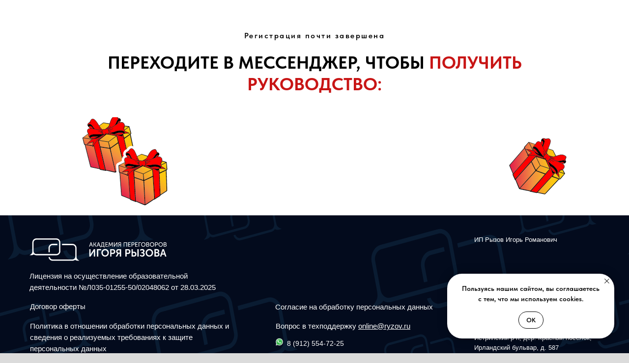

--- FILE ---
content_type: text/html; charset=UTF-8
request_url: https://mk.ryzov.ru/ht2/thx
body_size: 11367
content:
<!DOCTYPE html> <html> <head> <meta charset="utf-8" /> <meta http-equiv="Content-Type" content="text/html; charset=utf-8" /> <meta name="viewport" content="width=device-width, initial-scale=1.0" /> <!--metatextblock--> <title>Спасибо за регистрацию! ПРАКТИЧЕСКОЕ РУКОВОДСТВО «ПЕРЕГОВОРЫ НА КАЖДЫЙ ДЕНЬ» ХЕ</title> <meta property="og:url" content="https://mk.ryzov.ru/ht2/thx" /> <meta property="og:title" content="Спасибо за регистрацию! ПРАКТИЧЕСКОЕ РУКОВОДСТВО «ПЕРЕГОВОРЫ НА КАЖДЫЙ ДЕНЬ» ХЕ" /> <meta property="og:description" content="" /> <meta property="og:type" content="website" /> <meta property="og:image" content="https://thb.tildacdn.com/tild6261-3230-4136-b939-333634306633/-/resize/504x/bg.jpg" /> <link rel="canonical" href="https://mk.ryzov.ru/ht2/thx"> <!--/metatextblock--> <meta name="format-detection" content="telephone=no" /> <meta http-equiv="x-dns-prefetch-control" content="on"> <link rel="dns-prefetch" href="https://ws.tildacdn.com"> <link rel="dns-prefetch" href="https://static.tildacdn.com"> <link rel="dns-prefetch" href="https://fonts.tildacdn.com"> <link rel="shortcut icon" href="https://static.tildacdn.com/tild3863-3731-4132-b764-356637653630/favicon.ico" type="image/x-icon" /> <link rel="apple-touch-icon" href="https://static.tildacdn.com/tild3432-6333-4565-b736-306635343562/logo.png"> <link rel="apple-touch-icon" sizes="76x76" href="https://static.tildacdn.com/tild3432-6333-4565-b736-306635343562/logo.png"> <link rel="apple-touch-icon" sizes="152x152" href="https://static.tildacdn.com/tild3432-6333-4565-b736-306635343562/logo.png"> <link rel="apple-touch-startup-image" href="https://static.tildacdn.com/tild3432-6333-4565-b736-306635343562/logo.png"> <meta name="msapplication-TileColor" content="#000000"> <meta name="msapplication-TileImage" content="https://static.tildacdn.com/tild6661-3733-4639-b639-636133333066/logo.png"> <!-- Assets --> <script src="https://neo.tildacdn.com/js/tilda-fallback-1.0.min.js" async charset="utf-8"></script> <link rel="stylesheet" href="https://static.tildacdn.com/css/tilda-grid-3.0.min.css" type="text/css" media="all" onerror="this.loaderr='y';"/> <link rel="stylesheet" href="https://static.tildacdn.com/ws/project1428680/tilda-blocks-page42417636.min.css?t=1755505079" type="text/css" media="all" onerror="this.loaderr='y';" /> <link rel="stylesheet" href="https://static.tildacdn.com/css/tilda-animation-2.0.min.css" type="text/css" media="all" onerror="this.loaderr='y';" /> <link rel="stylesheet" href="https://fonts.googleapis.com/css?family=Oswald:300,400,500,600,700&display=swap&subset=cyrillic,cyrillic-extrel=stylesheet" type="text/css" /> <link rel="stylesheet" type="text/css" href="https://ws.tildacdn.com/project1428680/custom.css?t=1755505079"> <script type="text/javascript">TildaFonts=["2485","2488","2491","2494"];</script> <script type="text/javascript" src="https://static.tildacdn.com/js/tilda-fonts.min.js" charset="utf-8" onerror="this.loaderr='y';"></script> <link rel="stylesheet" href="https://static.tildacdn.com/css/fonts-tildasans.css" type="text/css" media="all" onerror="this.loaderr='y';" /> <script nomodule src="https://static.tildacdn.com/js/tilda-polyfill-1.0.min.js" charset="utf-8"></script> <script type="text/javascript">function t_onReady(func) {if(document.readyState!='loading') {func();} else {document.addEventListener('DOMContentLoaded',func);}}
function t_onFuncLoad(funcName,okFunc,time) {if(typeof window[funcName]==='function') {okFunc();} else {setTimeout(function() {t_onFuncLoad(funcName,okFunc,time);},(time||100));}}function t396_initialScale(t){var e=document.getElementById("rec"+t);if(e){var r=e.querySelector(".t396__artboard");if(r){var a=document.documentElement.clientWidth,i=[],l,n=r.getAttribute("data-artboard-screens");if(n){n=n.split(",");for(var o=0;o<n.length;o++)i[o]=parseInt(n[o],10)}else i=[320,480,640,960,1200];for(var o=0;o<i.length;o++){var d=i[o];a>=d&&(l=d)}var c="edit"===window.allrecords.getAttribute("data-tilda-mode"),s="center"===t396_getFieldValue(r,"valign",l,i),g="grid"===t396_getFieldValue(r,"upscale",l,i),u=t396_getFieldValue(r,"height_vh",l,i),_=t396_getFieldValue(r,"height",l,i),f=!!window.opr&&!!window.opr.addons||!!window.opera||-1!==navigator.userAgent.indexOf(" OPR/");if(!c&&s&&!g&&!u&&_&&!f){var h=parseFloat((a/l).toFixed(3)),v=[r,r.querySelector(".t396__carrier"),r.querySelector(".t396__filter")],p=Math.floor(parseInt(_,10)*h)+"px",b;r.style.setProperty("--initial-scale-height",p);for(var o=0;o<v.length;o++)v[o].style.setProperty("height","var(--initial-scale-height)");t396_scaleInitial__getElementsToScale(r).forEach((function(t){t.style.zoom=h}))}}}}function t396_scaleInitial__getElementsToScale(t){return t?Array.prototype.slice.call(t.children).filter((function(t){return t&&(t.classList.contains("t396__elem")||t.classList.contains("t396__group"))})):[]}function t396_getFieldValue(t,e,r,a){var i,l=a[a.length-1];if(!(i=r===l?t.getAttribute("data-artboard-"+e):t.getAttribute("data-artboard-"+e+"-res-"+r)))for(var n=0;n<a.length;n++){var o=a[n];if(!(o<=r)&&(i=o===l?t.getAttribute("data-artboard-"+e):t.getAttribute("data-artboard-"+e+"-res-"+o)))break}return i}window.TN_SCALE_INITIAL_VER="1.0";</script> <script src="https://static.tildacdn.com/js/jquery-1.10.2.min.js" charset="utf-8" onerror="this.loaderr='y';"></script> <script src="https://static.tildacdn.com/js/tilda-scripts-3.0.min.js" charset="utf-8" defer onerror="this.loaderr='y';"></script> <script src="https://static.tildacdn.com/ws/project1428680/tilda-blocks-page42417636.min.js?t=1755505079" charset="utf-8" async onerror="this.loaderr='y';"></script> <script src="https://static.tildacdn.com/js/tilda-lazyload-1.0.min.js" charset="utf-8" async onerror="this.loaderr='y';"></script> <script src="https://static.tildacdn.com/js/tilda-animation-2.0.min.js" charset="utf-8" async onerror="this.loaderr='y';"></script> <script src="https://static.tildacdn.com/js/tilda-zero-1.1.min.js" charset="utf-8" async onerror="this.loaderr='y';"></script> <script src="https://static.tildacdn.com/js/tilda-animation-sbs-1.0.min.js" charset="utf-8" async onerror="this.loaderr='y';"></script> <script src="https://static.tildacdn.com/js/tilda-zero-scale-1.0.min.js" charset="utf-8" async onerror="this.loaderr='y';"></script> <script src="https://static.tildacdn.com/js/tilda-events-1.0.min.js" charset="utf-8" async onerror="this.loaderr='y';"></script> <!-- nominify begin --> <script src="//code.jivosite.com/widget/5jG1MePqcy" async></script> <script type="text/javascript">!function(){var t=document.createElement("script");t.type="text/javascript",t.async=!0,t.src='https://vk.com/js/api/openapi.js?169',t.onload=function(){VK.Retargeting.Init("VK-RTRG-1704114-3mkQZ"),VK.Retargeting.Hit()},document.head.appendChild(t)}();</script><noscript><img src="https://vk.com/rtrg?p=VK-RTRG-1704114-3mkQZ" style="position:fixed; left:-999px;" alt=""/></noscript> <script type="text/javascript">!function(){var t=document.createElement("script");t.type="text/javascript",t.async=!0,t.src='https://vk.com/js/api/openapi.js?169',t.onload=function(){VK.Retargeting.Init("VK-RTRG-1704107-cldF9"),VK.Retargeting.Hit()},document.head.appendChild(t)}();</script><noscript><img src="https://vk.com/rtrg?p=VK-RTRG-1704107-cldF9" style="position:fixed; left:-999px;" alt=""/></noscript> <script type="text/javascript">!function(){var t=document.createElement("script");t.type="text/javascript",t.async=!0,t.src='https://vk.com/js/api/openapi.js?169',t.onload=function(){VK.Retargeting.Init("VK-RTRG-1698826-gYOEh"),VK.Retargeting.Hit()},document.head.appendChild(t)}();</script><noscript><img src="https://vk.com/rtrg?p=VK-RTRG-1698826-gYOEh" style="position:fixed; left:-999px;" alt=""/></noscript> <script type="text/javascript">!function(){var t=document.createElement("script");t.type="text/javascript",t.async=!0,t.src='https://vk.com/js/api/openapi.js?169',t.onload=function(){VK.Retargeting.Init("VK-RTRG-1651872-5mWXk"),VK.Retargeting.Hit()},document.head.appendChild(t)}();</script><noscript><img src="https://vk.com/rtrg?p=VK-RTRG-1651872-5mWXk" style="position:fixed; left:-999px;" alt=""/></noscript> <!-- Top.Mail.Ru counter --> <script type="text/javascript">
var _tmr = window._tmr || (window._tmr = []);
_tmr.push({id: "3290943", type: "pageView", start: (new Date()).getTime()});
(function (d, w, id) {
  if (d.getElementById(id)) return;
  var ts = d.createElement("script"); ts.type = "text/javascript"; ts.async = true; ts.id = id;
  ts.src = "https://top-fwz1.mail.ru/js/code.js";
  var f = function () {var s = d.getElementsByTagName("script")[0]; s.parentNode.insertBefore(ts, s);};
  if (w.opera == "[object Opera]") { d.addEventListener("DOMContentLoaded", f, false); } else { f(); }
})(document, window, "tmr-code");
</script> <noscript><div><img src="https://top-fwz1.mail.ru/counter?id=3290943;js=na" style="position:absolute;left:-9999px;" alt="Top.Mail.Ru" /></div></noscript> <!-- /Top.Mail.Ru counter --> <script type="text/javascript">!function(){var t=document.createElement("script");t.type="text/javascript",t.async=!0,t.src='https://vk.com/js/api/openapi.js?169',t.onload=function(){VK.Retargeting.Init("VK-RTRG-1744905-6Pj1p"),VK.Retargeting.Hit()},document.head.appendChild(t)}();</script><noscript><img src="https://vk.com/rtrg?p=VK-RTRG-1744905-6Pj1p" style="position:fixed; left:-999px;" alt=""/></noscript> <!-- Top.Mail.Ru counter --> <script type="text/javascript">
var _tmr = window._tmr || (window._tmr = []);
_tmr.push({id: "3280890", type: "pageView", start: (new Date()).getTime()});
(function (d, w, id) {
  if (d.getElementById(id)) return;
  var ts = d.createElement("script"); ts.type = "text/javascript"; ts.async = true; ts.id = id;
  ts.src = "https://top-fwz1.mail.ru/js/code.js";
  var f = function () {var s = d.getElementsByTagName("script")[0]; s.parentNode.insertBefore(ts, s);};
  if (w.opera == "[object Opera]") { d.addEventListener("DOMContentLoaded", f, false); } else { f(); }
})(document, window, "tmr-code");
</script> <noscript><div><img src="https://top-fwz1.mail.ru/counter?id=3280890;js=na" style="position:absolute;left:-9999px;" alt="Top.Mail.Ru" /></div></noscript> <!-- /Top.Mail.Ru counter --> <script type="text/javascript">!function(){var t=document.createElement("script");t.type="text/javascript",t.async=!0,t.src='https://vk.com/js/api/openapi.js?169',t.onload=function(){VK.Retargeting.Init("VK-RTRG-491955-h3Ju6"),VK.Retargeting.Hit()},document.head.appendChild(t)}();</script><noscript><img src="https://vk.com/rtrg?p=VK-RTRG-491955-h3Ju6" style="position:fixed; left:-999px;" alt=""/></noscript> <script type="text/javascript">!function(){var t=document.createElement("script");t.type="text/javascript",t.async=!0,t.src='https://vk.com/js/api/openapi.js?169',t.onload=function(){VK.Retargeting.Init("VK-RTRG-1651872-5mWXk"),VK.Retargeting.Hit()},document.head.appendChild(t)}();</script><noscript><img src="https://vk.com/rtrg?p=VK-RTRG-1651872-5mWXk" style="position:fixed; left:-999px;" alt=""/></noscript> <!-- BotHelp --> <script src="https://main.bothelp.io/w/widget-button.js" defer></script> <!-- nominify end --><!-- nominify begin --><!-- Yandex.Metrika counter --> <script type="text/javascript" >
   (function(m,e,t,r,i,k,a){m[i]=m[i]function(){(m[i].a=m[i].a[]).push(arguments)};
   m[i].l=1*new Date();
   for (var j = 0; j < document.scripts.length; j++) {if (document.scripts[j].src === r) { return; }}
   k=e.createElement(t),a=e.getElementsByTagName(t)[0],k.async=1,k.src=r,a.parentNode.insertBefore(k,a)})
   (window, document, "script", "https://mc.yandex.ru/metrika/tag.js", "ym");

   ym(95993900, "init", {
        clickmap:true,
        trackLinks:true,
        accurateTrackBounce:true,
        webvisor:true
   });
</script> <noscript><div><img src="https://mc.yandex.ru/watch/95993900" style="position:absolute; left:-9999px;" alt="" /></div></noscript> <!-- /Yandex.Metrika counter --><!-- nominify end --><script type="text/javascript">window.dataLayer=window.dataLayer||[];</script> <!-- Google Tag Manager --> <script type="text/javascript">(function(w,d,s,l,i){w[l]=w[l]||[];w[l].push({'gtm.start':new Date().getTime(),event:'gtm.js'});var f=d.getElementsByTagName(s)[0],j=d.createElement(s),dl=l!='dataLayer'?'&l='+l:'';j.async=true;j.src='https://www.googletagmanager.com/gtm.js?id='+i+dl;f.parentNode.insertBefore(j,f);})(window,document,'script','dataLayer','GTM-KZFGZVT');</script> <!-- End Google Tag Manager --> <!-- Global Site Tag (gtag.js) - Google Analytics --> <script type="text/javascript" data-tilda-cookie-type="analytics">window.mainTracker='gtag';window.gtagTrackerID='UA-129127760-6';function gtag(){dataLayer.push(arguments);}
setTimeout(function(){(function(w,d,s,i){var f=d.getElementsByTagName(s)[0],j=d.createElement(s);j.async=true;j.src='https://www.googletagmanager.com/gtag/js?id='+i;f.parentNode.insertBefore(j,f);gtag('js',new Date());gtag('config',i,{'anonymize_ip':true});})(window,document,'script',window.gtagTrackerID);},2000);</script> <!-- VK Pixel Code --> <script type="text/javascript" data-tilda-cookie-type="advertising">setTimeout(function(){!function(){var t=document.createElement("script");t.type="text/javascript",t.async=!0,t.src="https://vk.com/js/api/openapi.js?161",t.onload=function(){VK.Retargeting.Init("VK-RTRG-1651872-5mWXk"),VK.Retargeting.Hit()},document.head.appendChild(t)}();},2000);</script> <!-- End VK Pixel Code --> <script type="text/javascript">(function() {if((/bot|google|yandex|baidu|bing|msn|duckduckbot|teoma|slurp|crawler|spider|robot|crawling|facebook/i.test(navigator.userAgent))===false&&typeof(sessionStorage)!='undefined'&&sessionStorage.getItem('visited')!=='y'&&document.visibilityState){var style=document.createElement('style');style.type='text/css';style.innerHTML='@media screen and (min-width: 980px) {.t-records {opacity: 0;}.t-records_animated {-webkit-transition: opacity ease-in-out .2s;-moz-transition: opacity ease-in-out .2s;-o-transition: opacity ease-in-out .2s;transition: opacity ease-in-out .2s;}.t-records.t-records_visible {opacity: 1;}}';document.getElementsByTagName('head')[0].appendChild(style);function t_setvisRecs(){var alr=document.querySelectorAll('.t-records');Array.prototype.forEach.call(alr,function(el) {el.classList.add("t-records_animated");});setTimeout(function() {Array.prototype.forEach.call(alr,function(el) {el.classList.add("t-records_visible");});sessionStorage.setItem("visited","y");},400);}
document.addEventListener('DOMContentLoaded',t_setvisRecs);}})();</script></head> <body class="t-body" style="margin:0;"> <!--allrecords--> <div id="allrecords" class="t-records" data-hook="blocks-collection-content-node" data-tilda-project-id="1428680" data-tilda-page-id="42417636" data-tilda-page-alias="ht2/thx" data-tilda-formskey="2b72bcde5ee0c123b95ca5b7d5fa2c63" data-tilda-lazy="yes" data-tilda-root-zone="com" data-tilda-project-headcode="yes" data-tilda-page-headcode="yes" data-tilda-project-country="RU"> <div id="rec686997980" class="r t-rec" style=" " data-animationappear="off" data-record-type="131"> <!-- T123 --> <div class="t123"> <div class="t-container_100 "> <div class="t-width t-width_100 "> <!-- nominify begin --> <!-- Yandex.Metrika counter --> <script type="text/javascript" >
   (function(m,e,t,r,i,k,a){m[i]=m[i]||function(){(m[i].a=m[i].a||[]).push(arguments)};
   m[i].l=1*new Date();
   for (var j = 0; j < document.scripts.length; j++) {if (document.scripts[j].src === r) { return; }}
   k=e.createElement(t),a=e.getElementsByTagName(t)[0],k.async=1,k.src=r,a.parentNode.insertBefore(k,a)})
   (window, document, "script", "https://mc.yandex.ru/metrika/tag.js", "ym");

   ym(95993900, "init", {
        clickmap:true,
        trackLinks:true,
        accurateTrackBounce:true,
        webvisor:true
   });
</script> <noscript><div><img src="https://mc.yandex.ru/watch/95993900" style="position:absolute; left:-9999px;" alt="" /></div></noscript> <!-- /Yandex.Metrika counter --> <!-- nominify end --> </div> </div> </div> </div> <div id="rec685813039" class="r t-rec t-rec_pt_60 t-rec_pb_0" style="padding-top:60px;padding-bottom:0px;background-color:#ffffff; " data-record-type="33" data-bg-color="#ffffff"> <!-- T017 --> <div class="t017"> <div class="t-container t-align_center"> <div class="t-col t-col_10 t-prefix_1"> <div class="t017__uptitle t-uptitle t-uptitle_md" field="subtitle">Регистрация почти завершена</div> <div class="t017__title t-title t-title_xxs" field="title"><strong> ПЕРЕХОДИТЕ В МЕССЕНДЖЕР, ЧТОБЫ <span data-redactor-tag="span" style="color: rgb(200, 21, 21);">ПОЛУЧИТЬ РУКОВОДСТВО:</span></strong></div> <div class="t017__descr t-descr t-descr_xs" field="descr"><strong><strong data-redactor-tag="strong"><strong><br /></strong></strong></strong></div> </div> </div> </div> </div> <div id="rec685813040" class="r t-rec" style="background-color:#ffffff; " data-animationappear="off" data-record-type="396" data-bg-color="#ffffff"> <!-- T396 --> <style>#rec685813040 .t396__artboard {height:200px;}#rec685813040 .t396__filter {height:200px;}#rec685813040 .t396__carrier{height:200px;background-position:center center;background-attachment:scroll;background-size:cover;background-repeat:no-repeat;}@media screen and (max-width:1199px) {#rec685813040 .t396__artboard,#rec685813040 .t396__filter,#rec685813040 .t396__carrier {height:300px;}#rec685813040 .t396__filter {}#rec685813040 .t396__carrier {background-attachment:scroll;}}@media screen and (max-width:959px) {#rec685813040 .t396__artboard,#rec685813040 .t396__filter,#rec685813040 .t396__carrier {height:300px;}#rec685813040 .t396__filter {}#rec685813040 .t396__carrier {background-attachment:scroll;}}@media screen and (max-width:639px) {#rec685813040 .t396__artboard,#rec685813040 .t396__filter,#rec685813040 .t396__carrier {height:300px;}#rec685813040 .t396__filter {}#rec685813040 .t396__carrier {background-attachment:scroll;}}@media screen and (max-width:479px) {#rec685813040 .t396__artboard,#rec685813040 .t396__filter,#rec685813040 .t396__carrier {height:250px;}#rec685813040 .t396__filter {}#rec685813040 .t396__carrier {background-attachment:scroll;}}#rec685813040 .tn-elem[data-elem-id="1620282497037"]{z-index:2;top:17px;left:calc(50% - 600px + 336px);width:529px;height:169px;}#rec685813040 .tn-elem[data-elem-id="1620282497037"] .tn-atom{background-position:center center;border-color:transparent ;border-style:solid;}@media screen and (max-width:1199px) {#rec685813040 .tn-elem[data-elem-id="1620282497037"] {top:62px;left:calc(50% - 480px + 264px);width:432px;height:176px;}}@media screen and (max-width:959px) {#rec685813040 .tn-elem[data-elem-id="1620282497037"] {top:28px;left:calc(50% - 320px + 175px);width:291px;height:244px;}}@media screen and (max-width:639px) {#rec685813040 .tn-elem[data-elem-id="1620282497037"] {top:66px;left:calc(50% - 240px + 96px);width:288px;height:168px;}}@media screen and (max-width:479px) {#rec685813040 .tn-elem[data-elem-id="1620282497037"] {top:41px;left:calc(50% - 160px + 40px);width:240px;height:168px;}}#rec685813040 .tn-elem[data-elem-id="1620283270525"]{z-index:3;top:-12px;left:calc(50% - 600px + 120px);width:120px;height:auto;}#rec685813040 .tn-elem.t396__elem--anim-hidden[data-elem-id="1620283270525"] {opacity:0;}#rec685813040 .tn-elem[data-elem-id="1620283270525"] .tn-atom{background-position:center center;border-color:transparent ;border-style:solid;box-shadow:0px 0px 0px 0px rgba(36,36,36,1);}#rec685813040 .tn-elem[data-elem-id="1620283270525"] .tn-atom {-webkit-transform:rotate(350deg);-moz-transform:rotate(350deg);transform:rotate(350deg);}#rec685813040 .tn-elem[data-elem-id="1620283270525"] .tn-atom__img {}@media screen and (max-width:1199px) {#rec685813040 .tn-elem[data-elem-id="1620283270525"] {top:60px;left:calc(50% - 480px + 50px);height:auto;}}@media screen and (max-width:959px) {#rec685813040 .tn-elem[data-elem-id="1620283270525"] {top:180px;left:calc(50% - 320px + -330px);width:100px;height:auto;}}@media screen and (max-width:639px) {#rec685813040 .tn-elem[data-elem-id="1620283270525"] {top:125px;left:calc(50% - 240px + 0px);width:90px;height:auto;}}@media screen and (max-width:479px) {#rec685813040 .tn-elem[data-elem-id="1620283270525"] {top:156px;left:calc(50% - 160px + -22px);width:80px;height:auto;}}#rec685813040 .tn-elem[data-elem-id="1620283270551"]{z-index:4;top:53px;left:calc(50% - 600px + 190px);width:120px;height:auto;}#rec685813040 .tn-elem.t396__elem--anim-hidden[data-elem-id="1620283270551"] {opacity:0;}#rec685813040 .tn-elem[data-elem-id="1620283270551"] .tn-atom{background-position:center center;border-color:transparent ;border-style:solid;box-shadow:0px 0px 0px 0px rgba(36,36,36,1);}#rec685813040 .tn-elem[data-elem-id="1620283270551"] .tn-atom__img {}@media screen and (max-width:1199px) {#rec685813040 .tn-elem[data-elem-id="1620283270551"] {top:85px;left:calc(50% - 480px + 140px);height:auto;}}@media screen and (max-width:959px) {#rec685813040 .tn-elem[data-elem-id="1620283270551"] {top:100px;left:calc(50% - 320px + 30px);width:100px;height:auto;}}@media screen and (max-width:639px) {#rec685813040 .tn-elem[data-elem-id="1620283270551"] {top:35px;left:calc(50% - 240px + 380px);width:90px;height:auto;}#rec685813040 .tn-elem[data-elem-id="1620283270551"] .tn-atom {background-size:cover;-webkit-transform:rotate(10deg);-moz-transform:rotate(10deg);transform:rotate(10deg);}}@media screen and (max-width:479px) {#rec685813040 .tn-elem[data-elem-id="1620283270551"] {top:111px;left:calc(50% - 160px + -2px);width:71px;height:auto;}}#rec685813040 .tn-elem[data-elem-id="1620283270563"]{z-index:5;top:33px;left:calc(50% - 600px + 994px);width:120px;height:auto;}#rec685813040 .tn-elem.t396__elem--anim-hidden[data-elem-id="1620283270563"] {opacity:0;}#rec685813040 .tn-elem[data-elem-id="1620283270563"] .tn-atom{background-position:center center;border-color:transparent ;border-style:solid;box-shadow:0px 0px 0px 0px rgba(36,36,36,1);}#rec685813040 .tn-elem[data-elem-id="1620283270563"] .tn-atom {-webkit-transform:rotate(45deg);-moz-transform:rotate(45deg);transform:rotate(45deg);}#rec685813040 .tn-elem[data-elem-id="1620283270563"] .tn-atom__img {}@media screen and (max-width:1199px) {#rec685813040 .tn-elem[data-elem-id="1620283270563"] {top:70px;left:calc(50% - 480px + 790px);height:auto;}}@media screen and (max-width:959px) {#rec685813040 .tn-elem[data-elem-id="1620283270563"] {top:30px;left:calc(50% - 320px + 520px);width:100px;height:auto;}}@media screen and (max-width:639px) {#rec685813040 .tn-elem[data-elem-id="1620283270563"] {top:470px;left:calc(50% - 240px + 1040px);width:90px;height:auto;}}@media screen and (max-width:479px) {#rec685813040 .tn-elem[data-elem-id="1620283270563"] {top:88px;left:calc(50% - 160px + 255px);height:auto;}}</style> <div class='t396'> <div class="t396__artboard" data-artboard-recid="685813040" data-artboard-screens="320,480,640,960,1200" data-artboard-height="200" data-artboard-valign="center" data-artboard-upscale="grid" data-artboard-height-res-320="250" data-artboard-height-res-480="300" data-artboard-height-res-640="300" data-artboard-height-res-960="300"> <div class="t396__carrier" data-artboard-recid="685813040"></div> <div class="t396__filter" data-artboard-recid="685813040"></div> <div class='t396__elem tn-elem tn-elem__6858130401620282497037' data-elem-id='1620282497037' data-elem-type='html' data-field-top-value="17" data-field-left-value="336" data-field-height-value="169" data-field-width-value="529" data-field-axisy-value="top" data-field-axisx-value="left" data-field-container-value="grid" data-field-topunits-value="px" data-field-leftunits-value="px" data-field-heightunits-value="px" data-field-widthunits-value="px" data-field-top-res-320-value="41" data-field-left-res-320-value="40" data-field-height-res-320-value="168" data-field-width-res-320-value="240" data-field-top-res-480-value="66" data-field-left-res-480-value="96" data-field-height-res-480-value="168" data-field-width-res-480-value="288" data-field-top-res-640-value="28" data-field-left-res-640-value="175" data-field-height-res-640-value="244" data-field-width-res-640-value="291" data-field-top-res-960-value="62" data-field-left-res-960-value="264" data-field-height-res-960-value="176" data-field-width-res-960-value="432"> <div class='tn-atom tn-atom__html'> <center> <div
id="bh-widget-button-root" data-bh-widget-id="189" data-bh-customer-id="88326"> </div> <center> </div> </div> <div class='t396__elem tn-elem tn-elem__6858130401620283270525 ' data-elem-id='1620283270525' data-elem-type='image' data-field-top-value="-12" data-field-left-value="120" data-field-width-value="120" data-field-axisy-value="top" data-field-axisx-value="left" data-field-container-value="grid" data-field-topunits-value="px" data-field-leftunits-value="px" data-field-heightunits-value="" data-field-widthunits-value="px" data-animate-mobile="y" data-animate-sbs-event="scroll" data-animate-sbs-trg="1" data-animate-sbs-trgofst="0" data-animate-sbs-opts="[{'mx':'0','my':'0','sx':'1','sy':'1','op':'1','ro':'0','bl':'0','di':'0'},{'mx':'0','my':30,'sx':'1','sy':'1','op':'1','ro':'0','bl':'0','di':800}]" data-field-filewidth-value="462" data-field-fileheight-value="527" data-field-top-res-320-value="156" data-field-left-res-320-value="-22" data-field-width-res-320-value="80" data-animate-sbs-opts-res-320="[{'mx':'0','my':'0','sx':'1','sy':'1','op':'1','ro':'0','bl':'0','di':'0'},{'mx':0,'my':24,'sx':'1','sy':'1','op':'1','ro':'0','bl':'0','di':800}]" data-field-top-res-480-value="125" data-field-left-res-480-value="0" data-field-width-res-480-value="90" data-field-top-res-640-value="180" data-field-left-res-640-value="-330" data-field-width-res-640-value="100" data-field-top-res-960-value="60" data-field-left-res-960-value="50"> <div class='tn-atom'> <img class='tn-atom__img t-img' data-original='https://static.tildacdn.com/tild3062-6664-4632-a133-623034316364/gift.svg'
src='https://static.tildacdn.com/tild3062-6664-4632-a133-623034316364/gift.svg'
alt='' imgfield='tn_img_1620283270525'
/> </div> </div> <div class='t396__elem tn-elem tn-elem__6858130401620283270551 ' data-elem-id='1620283270551' data-elem-type='image' data-field-top-value="53" data-field-left-value="190" data-field-width-value="120" data-field-axisy-value="top" data-field-axisx-value="left" data-field-container-value="grid" data-field-topunits-value="px" data-field-leftunits-value="px" data-field-heightunits-value="" data-field-widthunits-value="px" data-animate-mobile="y" data-animate-sbs-event="scroll" data-animate-sbs-trg="1" data-animate-sbs-trgofst="0" data-animate-sbs-opts="[{'mx':'0','my':'0','sx':'1','sy':'1','op':'1','ro':'0','bl':'0','di':'0'},{'mx':'0','my':30,'sx':'1','sy':'1','op':'1','ro':'0','bl':'0','di':800}]" data-field-filewidth-value="462" data-field-fileheight-value="527" data-field-top-res-320-value="111" data-field-left-res-320-value="-2" data-field-width-res-320-value="71" data-animate-sbs-opts-res-320="[{'mx':'0','my':'0','sx':'1','sy':'1','op':'1','ro':'0','bl':'0','di':'0'},{'mx':0,'my':24,'sx':'1','sy':'1','op':'1','ro':'0','bl':'0','di':800}]" data-field-top-res-480-value="35" data-field-left-res-480-value="380" data-field-width-res-480-value="90" data-field-top-res-640-value="100" data-field-left-res-640-value="30" data-field-width-res-640-value="100" data-field-top-res-960-value="85" data-field-left-res-960-value="140"> <div class='tn-atom'> <img class='tn-atom__img t-img' data-original='https://static.tildacdn.com/tild3062-6664-4632-a133-623034316364/gift.svg'
src='https://static.tildacdn.com/tild3062-6664-4632-a133-623034316364/gift.svg'
alt='' imgfield='tn_img_1620283270551'
/> </div> </div> <div class='t396__elem tn-elem tn-elem__6858130401620283270563 ' data-elem-id='1620283270563' data-elem-type='image' data-field-top-value="33" data-field-left-value="994" data-field-width-value="120" data-field-axisy-value="top" data-field-axisx-value="left" data-field-container-value="grid" data-field-topunits-value="px" data-field-leftunits-value="px" data-field-heightunits-value="" data-field-widthunits-value="px" data-animate-mobile="y" data-animate-sbs-event="scroll" data-animate-sbs-trg="1" data-animate-sbs-trgofst="0" data-animate-sbs-opts="[{'mx':'0','my':'0','sx':'1','sy':'1','op':'1','ro':'0','bl':'0','di':'0'},{'mx':'0','my':30,'sx':'1','sy':'1','op':'1','ro':'0','bl':'0','di':800}]" data-field-filewidth-value="462" data-field-fileheight-value="527" data-field-top-res-320-value="88" data-field-left-res-320-value="255" data-animate-sbs-opts-res-320="[{'mx':'0','my':'0','sx':'1','sy':'1','op':'1','ro':'0','bl':'0','di':'0'},{'mx':0,'my':24,'sx':'1','sy':'1','op':'1','ro':'0','bl':'0','di':800}]" data-field-top-res-480-value="470" data-field-left-res-480-value="1040" data-field-width-res-480-value="90" data-field-top-res-640-value="30" data-field-left-res-640-value="520" data-field-width-res-640-value="100" data-field-top-res-960-value="70" data-field-left-res-960-value="790"> <div class='tn-atom'> <img class='tn-atom__img t-img' data-original='https://static.tildacdn.com/tild3062-6664-4632-a133-623034316364/gift.svg'
src='https://static.tildacdn.com/tild3062-6664-4632-a133-623034316364/gift.svg'
alt='' imgfield='tn_img_1620283270563'
/> </div> </div> </div> </div> <script>t_onReady(function() {t_onFuncLoad('t396_init',function() {t396_init('685813040');});});</script> <!-- /T396 --> </div> <div id="rec685813043" class="r t-rec" style=" " data-animationappear="off" data-record-type="674"> <!-- T674 --> <div class="t674"> <div
class="t674__cover t674__cover_fixed t674__cover_repeat"
id="recorddiv685813043"
itemscope itemtype="http://schema.org/ImageObject"> <div 
class="t674__cover-carrier t-bgimg" data-original="https://static.tildacdn.com/tild6261-3230-4136-b939-333634306633/bg.jpg"
style="background-image:url(https://thb.tildacdn.com/tild6261-3230-4136-b939-333634306633/-/resizeb/20x/bg.jpg)"></div> <meta itemprop="image" content="https://static.tildacdn.com/tild6261-3230-4136-b939-333634306633/bg.jpg"> </div> <style>body {background-color:#dbdbdb !important;;position:relative;z-index:0;}#allrecords {background-color:transparent !important;}#rec685813043 .t674__cover {display:block;}#rec685813043 .t674__cover-carrier {opacity:0;}#rec685813043 .t674__cover-carrier.loaded {opacity:1;}</style> </div> <script>(function() {var isSafariOnIOS=!!navigator.userAgent.match(/iP(hone|od|ad)/)&&navigator.userAgent.match(/WebKit/i)&&!navigator.userAgent.match(/CriOS/i)&&!navigator.userAgent.match(/FxiOS/i);if(!isSafariOnIOS) return;var recid='rec685813043';var rec=document.getElementById(recid);if(!rec) return;rec.classList.add('safari');})();</script> </div> <!--footer--> <footer id="t-footer" class="t-records" data-hook="blocks-collection-content-node" data-tilda-project-id="1428680" data-tilda-page-id="13802429" data-tilda-page-alias="futer" data-tilda-formskey="2b72bcde5ee0c123b95ca5b7d5fa2c63" data-tilda-lazy="yes" data-tilda-root-zone="com" data-tilda-project-headcode="yes" data-tilda-project-country="RU"> <div id="rec691137782" class="r t-rec" style=" " data-animationappear="off" data-record-type="396"> <!-- T396 --> <style>#rec691137782 .t396__artboard {height:301px;background-color:#ffffff;}#rec691137782 .t396__filter {height:301px;}#rec691137782 .t396__carrier{height:301px;background-position:center center;background-attachment:scroll;background-image:url('https://thb.tildacdn.com/tild3963-3037-4330-a363-343963646538/-/resize/20x/bg.jpg');background-size:cover;background-repeat:no-repeat;}@media screen and (max-width:1199px) {#rec691137782 .t396__artboard,#rec691137782 .t396__filter,#rec691137782 .t396__carrier {}#rec691137782 .t396__filter {}#rec691137782 .t396__carrier {background-attachment:scroll;}}@media screen and (max-width:959px) {#rec691137782 .t396__artboard,#rec691137782 .t396__filter,#rec691137782 .t396__carrier {height:650px;}#rec691137782 .t396__filter {}#rec691137782 .t396__carrier {background-attachment:scroll;}}@media screen and (max-width:639px) {#rec691137782 .t396__artboard,#rec691137782 .t396__filter,#rec691137782 .t396__carrier {height:700px;}#rec691137782 .t396__filter {}#rec691137782 .t396__carrier {background-attachment:scroll;}}@media screen and (max-width:479px) {#rec691137782 .t396__artboard,#rec691137782 .t396__filter,#rec691137782 .t396__carrier {height:670px;}#rec691137782 .t396__filter {}#rec691137782 .t396__carrier {background-attachment:scroll;}}#rec691137782 .tn-elem[data-elem-id="1560931573507"] {z-index:3;top:0px;left:calc(50% - 600px + -894px);width:3000px;height:301px;}#rec691137782 .tn-elem[data-elem-id="1560931573507"] .tn-atom {border-radius:0px 0px 0px 0px;background-color:#232931;background-position:center center;background-size:cover;background-repeat:no-repeat;border-color:transparent ;border-style:solid;}@media screen and (max-width:1199px) {#rec691137782 .tn-elem[data-elem-id="1560931573507"] {display:table;top:0px;left:calc(50% - 480px + -911px);}}@media screen and (max-width:959px) {#rec691137782 .tn-elem[data-elem-id="1560931573507"] {display:table;top:-14px;left:calc(50% - 320px + -424px);width:3000px;height:663px;}}@media screen and (max-width:639px) {#rec691137782 .tn-elem[data-elem-id="1560931573507"] {display:table;top:-20px;left:calc(50% - 240px + -274px);width:3000px;height:720px;}}@media screen and (max-width:479px) {#rec691137782 .tn-elem[data-elem-id="1560931573507"] {display:table;top:-25px;left:calc(50% - 160px + -202px);width:3022px;height:694px;}}#rec691137782 .tn-elem[data-elem-id="1560938610891"] {z-index:3;top:47px;left:calc(50% - 600px + 20px);width:280px;height:auto;}#rec691137782 .tn-elem[data-elem-id="1560938610891"] .tn-atom {border-radius:0px 0px 0px 0px;background-position:center center;border-color:transparent ;border-style:solid;}#rec691137782 .tn-elem[data-elem-id="1560938610891"] .tn-atom__img {border-radius:0px 0px 0px 0px;object-position:center center;}@media screen and (max-width:1199px) {#rec691137782 .tn-elem[data-elem-id="1560938610891"] {display:table;top:40px;left:calc(50% - 480px + 10px);width:290px;height:auto;}}@media screen and (max-width:959px) {#rec691137782 .tn-elem[data-elem-id="1560938610891"] {display:table;top:0px;left:calc(50% - 320px + 175px);height:auto;}}@media screen and (max-width:639px) {#rec691137782 .tn-elem[data-elem-id="1560938610891"] {display:table;top:0px;left:calc(50% - 240px + 115px);height:auto;}}@media screen and (max-width:479px) {#rec691137782 .tn-elem[data-elem-id="1560938610891"] {display:table;top:-7px;left:calc(50% - 160px + 50px);width:220px;height:auto;}}#rec691137782 .tn-elem[data-elem-id="1560938664837"]{color:#ffffff;z-index:3;top:174px;left:calc(50% - 600px + 21px);width:140px;height:auto;}#rec691137782 .tn-elem[data-elem-id="1560938664837"] .tn-atom {vertical-align:middle;color:#ffffff;font-size:15px;font-family:'i.ryzov',Arial,sans-serif;line-height:1.55;font-weight:400;background-position:center center;border-color:transparent ;border-style:solid;}@media screen and (max-width:1199px) {#rec691137782 .tn-elem[data-elem-id="1560938664837"] {display:table;height:auto;}}@media screen and (max-width:959px) {#rec691137782 .tn-elem[data-elem-id="1560938664837"] {display:table;top:121px;left:calc(50% - 320px + 251px);height:auto;}#rec691137782 .tn-elem[data-elem-id="1560938664837"] {text-align:center;}}@media screen and (max-width:639px) {#rec691137782 .tn-elem[data-elem-id="1560938664837"] {display:table;top:137px;left:calc(50% - 240px + 190px);height:auto;}#rec691137782 .tn-elem[data-elem-id="1560938664837"] {text-align:center;}}@media screen and (max-width:479px) {#rec691137782 .tn-elem[data-elem-id="1560938664837"] {display:table;top:127px;left:calc(50% - 160px + 90px);height:auto;}#rec691137782 .tn-elem[data-elem-id="1560938664837"] {text-align:center;}#rec691137782 .tn-elem[data-elem-id="1560938664837"] .tn-atom{font-size:13px;background-size:cover;}}#rec691137782 .tn-elem[data-elem-id="1743167732519"]{color:#ffffff;z-index:3;top:112px;left:calc(50% - 600px + 20px);width:421px;height:auto;}#rec691137782 .tn-elem[data-elem-id="1743167732519"] .tn-atom {vertical-align:middle;color:#ffffff;font-size:15px;font-family:'i.ryzov',Arial,sans-serif;line-height:1.55;font-weight:400;background-position:center center;border-color:transparent ;border-style:solid;}@media screen and (max-width:1199px) {#rec691137782 .tn-elem[data-elem-id="1743167732519"] {display:table;width:403px;height:auto;}}@media screen and (max-width:959px) {#rec691137782 .tn-elem[data-elem-id="1743167732519"] {display:table;top:62px;left:calc(50% - 320px + 129px);height:auto;}#rec691137782 .tn-elem[data-elem-id="1743167732519"] {text-align:center;}}@media screen and (max-width:639px) {#rec691137782 .tn-elem[data-elem-id="1743167732519"] {display:table;top:69px;left:calc(50% - 240px + 69px);height:auto;}#rec691137782 .tn-elem[data-elem-id="1743167732519"] {text-align:center;}}@media screen and (max-width:479px) {#rec691137782 .tn-elem[data-elem-id="1743167732519"] {display:table;top:-125px;left:calc(50% - 160px + -609px);width:233px;height:auto;}#rec691137782 .tn-elem[data-elem-id="1743167732519"] {text-align:center;}#rec691137782 .tn-elem[data-elem-id="1743167732519"] .tn-atom{font-size:13px;background-size:cover;}}#rec691137782 .tn-elem[data-elem-id="1743167861652"]{color:#ffffff;z-index:3;top:-137px;left:calc(50% - 600px + -390px);width:382px;height:auto;}#rec691137782 .tn-elem[data-elem-id="1743167861652"] .tn-atom {vertical-align:middle;color:#ffffff;font-size:15px;font-family:'i.ryzov',Arial,sans-serif;line-height:1.55;font-weight:400;background-position:center center;border-color:transparent ;border-style:solid;}@media screen and (max-width:1199px) {#rec691137782 .tn-elem[data-elem-id="1743167861652"] {display:table;height:auto;}}@media screen and (max-width:959px) {#rec691137782 .tn-elem[data-elem-id="1743167861652"] {display:table;top:-83px;left:calc(50% - 320px + -518px);height:auto;}#rec691137782 .tn-elem[data-elem-id="1743167861652"] {text-align:center;}}@media screen and (max-width:639px) {#rec691137782 .tn-elem[data-elem-id="1743167861652"] {display:table;top:-103px;left:calc(50% - 240px + -659px);height:auto;}#rec691137782 .tn-elem[data-elem-id="1743167861652"] {text-align:center;}}@media screen and (max-width:479px) {#rec691137782 .tn-elem[data-elem-id="1743167861652"] {display:table;top:48px;left:calc(50% - 160px + 25px);width:269px;height:auto;}#rec691137782 .tn-elem[data-elem-id="1743167861652"] {text-align:center;}#rec691137782 .tn-elem[data-elem-id="1743167861652"] .tn-atom{font-size:13px;background-size:cover;}}#rec691137782 .tn-elem[data-elem-id="1560938703095"]{color:#ffffff;z-index:3;top:214px;left:calc(50% - 600px + 21px);width:420px;height:auto;}#rec691137782 .tn-elem[data-elem-id="1560938703095"] .tn-atom {vertical-align:middle;color:#ffffff;font-size:15px;font-family:'i.ryzov',Arial,sans-serif;line-height:1.55;font-weight:400;background-position:center center;border-color:transparent ;border-style:solid;}@media screen and (max-width:1199px) {#rec691137782 .tn-elem[data-elem-id="1560938703095"] {display:table;height:auto;}}@media screen and (max-width:959px) {#rec691137782 .tn-elem[data-elem-id="1560938703095"] {display:table;top:155px;left:calc(50% - 320px + 120px);width:400px;height:auto;}#rec691137782 .tn-elem[data-elem-id="1560938703095"] {text-align:center;}}@media screen and (max-width:639px) {#rec691137782 .tn-elem[data-elem-id="1560938703095"] {display:table;top:182px;left:calc(50% - 240px + 40px);width:440px;height:auto;}#rec691137782 .tn-elem[data-elem-id="1560938703095"] {text-align:center;}}@media screen and (max-width:479px) {#rec691137782 .tn-elem[data-elem-id="1560938703095"] {display:table;top:166px;left:calc(50% - 160px + 10px);width:300px;height:auto;}#rec691137782 .tn-elem[data-elem-id="1560938703095"] {text-align:center;}#rec691137782 .tn-elem[data-elem-id="1560938703095"] .tn-atom{font-size:13px;background-size:cover;}}#rec691137782 .tn-elem[data-elem-id="1560938767653"]{color:#ffffff;z-index:3;top:214px;left:calc(50% - 600px + 521px);width:422px;height:auto;}#rec691137782 .tn-elem[data-elem-id="1560938767653"] .tn-atom {vertical-align:middle;color:#ffffff;font-size:15px;font-family:'i.ryzov',Arial,sans-serif;line-height:1.55;font-weight:400;background-position:center center;border-color:transparent ;border-style:solid;}@media screen and (max-width:1199px) {#rec691137782 .tn-elem[data-elem-id="1560938767653"] {display:table;top:215px;left:calc(50% - 480px + 460px);width:380px;height:auto;}}@media screen and (max-width:959px) {#rec691137782 .tn-elem[data-elem-id="1560938767653"] {display:table;top:269px;left:calc(50% - 320px + 130px);height:auto;}#rec691137782 .tn-elem[data-elem-id="1560938767653"] {text-align:center;}}@media screen and (max-width:639px) {#rec691137782 .tn-elem[data-elem-id="1560938767653"] {display:table;top:314px;left:calc(50% - 240px + 50px);width:380px;height:auto;}#rec691137782 .tn-elem[data-elem-id="1560938767653"] {text-align:center;}}@media screen and (max-width:479px) {#rec691137782 .tn-elem[data-elem-id="1560938767653"] {display:table;top:286px;left:calc(50% - 160px + -30px);height:auto;}#rec691137782 .tn-elem[data-elem-id="1560938767653"] {text-align:center;}#rec691137782 .tn-elem[data-elem-id="1560938767653"] .tn-atom{font-size:13px;background-size:cover;}}#rec691137782 .tn-elem[data-elem-id="1599745423070"]{color:#ffffff;z-index:3;top:175px;left:calc(50% - 600px + 520px);width:560px;height:auto;}#rec691137782 .tn-elem[data-elem-id="1599745423070"] .tn-atom {vertical-align:middle;color:#ffffff;font-size:15px;font-family:'i.ryzov',Arial,sans-serif;line-height:1.55;font-weight:400;background-position:center center;border-color:transparent ;border-style:solid;}@media screen and (max-width:1199px) {#rec691137782 .tn-elem[data-elem-id="1599745423070"] {display:table;top:180px;left:calc(50% - 480px + 460px);width:370px;height:auto;}}@media screen and (max-width:959px) {#rec691137782 .tn-elem[data-elem-id="1599745423070"] {display:table;top:215px;left:calc(50% - 320px + 135px);height:auto;}#rec691137782 .tn-elem[data-elem-id="1599745423070"] {text-align:center;}}@media screen and (max-width:639px) {#rec691137782 .tn-elem[data-elem-id="1599745423070"] {display:table;top:248px;left:calc(50% - 240px + 75px);height:auto;}#rec691137782 .tn-elem[data-elem-id="1599745423070"] {text-align:center;}}@media screen and (max-width:479px) {#rec691137782 .tn-elem[data-elem-id="1599745423070"] {display:table;top:243px;left:calc(50% - 160px + -25px);height:auto;}#rec691137782 .tn-elem[data-elem-id="1599745423070"] {text-align:center;}#rec691137782 .tn-elem[data-elem-id="1599745423070"] .tn-atom{font-size:13px;background-size:cover;}}#rec691137782 .tn-elem[data-elem-id="1690781178655"]{color:#ffffff;z-index:3;top:40px;left:calc(50% - 600px + 925px);width:261px;height:auto;}#rec691137782 .tn-elem[data-elem-id="1690781178655"] .tn-atom {vertical-align:middle;color:#ffffff;font-size:13px;font-family:'i.ryzov',Arial,sans-serif;line-height:1.55;font-weight:400;background-position:center center;border-color:transparent ;border-style:solid;}@media screen and (max-width:1199px) {#rec691137782 .tn-elem[data-elem-id="1690781178655"] {display:table;top:33px;left:calc(50% - 480px + 787px);width:222px;height:auto;}#rec691137782 .tn-elem[data-elem-id="1690781178655"] .tn-atom{font-size:12px;background-size:cover;}}@media screen and (max-width:959px) {#rec691137782 .tn-elem[data-elem-id="1690781178655"] {display:table;top:348px;left:calc(50% - 320px + 209px);height:auto;}#rec691137782 .tn-elem[data-elem-id="1690781178655"] {text-align:center;}#rec691137782 .tn-elem[data-elem-id="1690781178655"] .tn-atom{font-size:12px;background-size:cover;}}@media screen and (max-width:639px) {#rec691137782 .tn-elem[data-elem-id="1690781178655"] {display:table;top:392px;left:calc(50% - 240px + 129px);height:auto;}#rec691137782 .tn-elem[data-elem-id="1690781178655"] {text-align:center;}}@media screen and (max-width:479px) {#rec691137782 .tn-elem[data-elem-id="1690781178655"] {display:table;top:357px;left:calc(50% - 160px + 49px);height:auto;}#rec691137782 .tn-elem[data-elem-id="1690781178655"] {text-align:center;}#rec691137782 .tn-elem[data-elem-id="1690781178655"] .tn-atom{font-size:13px;background-size:cover;}}#rec691137782 .tn-elem[data-elem-id="1705547493150"]{color:#ffffff;z-index:3;top:251px;left:calc(50% - 600px + 544px);width:164px;height:auto;}#rec691137782 .tn-elem[data-elem-id="1705547493150"] .tn-atom {vertical-align:middle;color:#ffffff;font-size:14px;font-family:'i.ryzov',Arial,sans-serif;line-height:1.55;font-weight:400;background-position:center center;border-color:transparent ;border-style:solid;}@media screen and (max-width:1199px) {#rec691137782 .tn-elem[data-elem-id="1705547493150"] {display:table;top:245px;left:calc(50% - 480px + 490px);height:auto;}#rec691137782 .tn-elem[data-elem-id="1705547493150"] .tn-atom{font-size:15px;background-size:cover;}}@media screen and (max-width:959px) {#rec691137782 .tn-elem[data-elem-id="1705547493150"] {display:table;top:298px;left:calc(50% - 320px + 294px);height:auto;}}@media screen and (max-width:639px) {#rec691137782 .tn-elem[data-elem-id="1705547493150"] {display:table;top:345px;left:calc(50% - 240px + 215px);width:164px;height:auto;}}@media screen and (max-width:479px) {#rec691137782 .tn-elem[data-elem-id="1705547493150"] {display:table;top:316px;left:calc(50% - 160px + 140px);width:110px;height:auto;}#rec691137782 .tn-elem[data-elem-id="1705547493150"] .tn-atom{font-size:12px;background-size:cover;}}#rec691137782 .tn-elem[data-elem-id="1705547493154"] {z-index:3;top:250px;left:calc(50% - 600px + 520px);width:17px;height:16px;}#rec691137782 .tn-elem[data-elem-id="1705547493154"] .tn-atom {border-radius:0px 0px 0px 0px;background-position:center center;background-size:cover;background-repeat:no-repeat;border-color:transparent ;border-style:solid;}@media screen and (max-width:1199px) {#rec691137782 .tn-elem[data-elem-id="1705547493154"] {display:table;top:245px;left:calc(50% - 480px + 460px);}}@media screen and (max-width:959px) {#rec691137782 .tn-elem[data-elem-id="1705547493154"] {display:table;top:299px;left:calc(50% - 320px + 267px);}}@media screen and (max-width:639px) {#rec691137782 .tn-elem[data-elem-id="1705547493154"] {display:table;top:343px;left:calc(50% - 240px + 189px);}}@media screen and (max-width:479px) {#rec691137782 .tn-elem[data-elem-id="1705547493154"] {display:table;top:317px;left:calc(50% - 160px + 108px);width:18px;height:18px;}}</style> <div class='t396'> <div class="t396__artboard" data-artboard-recid="691137782" data-artboard-screens="320,480,640,960,1200" data-artboard-height="301" data-artboard-valign="top" data-artboard-upscale="grid" data-artboard-height-res-320="670" data-artboard-height-res-480="700" data-artboard-height-res-640="650"> <div class="t396__carrier t-bgimg" data-artboard-recid="691137782" data-original="https://static.tildacdn.com/tild3963-3037-4330-a363-343963646538/bg.jpg"></div> <div class="t396__filter" data-artboard-recid="691137782"></div> <div class='t396__elem tn-elem tn-elem__6911377821560931573507' data-elem-id='1560931573507' data-elem-type='shape' data-field-top-value="0" data-field-left-value="-894" data-field-height-value="301" data-field-width-value="3000" data-field-axisy-value="top" data-field-axisx-value="left" data-field-container-value="grid" data-field-topunits-value="px" data-field-leftunits-value="px" data-field-heightunits-value="px" data-field-widthunits-value="px" data-field-top-res-320-value="-25" data-field-left-res-320-value="-202" data-field-height-res-320-value="694" data-field-width-res-320-value="3022" data-field-top-res-480-value="-20" data-field-left-res-480-value="-274" data-field-height-res-480-value="720" data-field-width-res-480-value="3000" data-field-top-res-640-value="-14" data-field-left-res-640-value="-424" data-field-height-res-640-value="663" data-field-width-res-640-value="3000" data-field-top-res-960-value="0" data-field-left-res-960-value="-911"> <div class='tn-atom t-bgimg' data-original="https://static.tildacdn.com/tild3333-6263-4838-b130-366331663833/bg-footer.svg"
aria-label='' role="img"> </div> </div> <div class='t396__elem tn-elem tn-elem__6911377821560938610891' data-elem-id='1560938610891' data-elem-type='image' data-field-top-value="47" data-field-left-value="20" data-field-height-value="46" data-field-width-value="280" data-field-axisy-value="top" data-field-axisx-value="left" data-field-container-value="grid" data-field-topunits-value="px" data-field-leftunits-value="px" data-field-heightunits-value="px" data-field-widthunits-value="px" data-field-filewidth-value="264" data-field-fileheight-value="43" data-field-heightmode-value="hug" data-field-top-res-320-value="-7" data-field-left-res-320-value="50" data-field-height-res-320-value="36" data-field-width-res-320-value="220" data-field-top-res-480-value="0" data-field-left-res-480-value="115" data-field-height-res-480-value="47" data-field-top-res-640-value="0" data-field-left-res-640-value="175" data-field-height-res-640-value="47" data-field-top-res-960-value="40" data-field-left-res-960-value="10" data-field-height-res-960-value="47" data-field-width-res-960-value="290"> <div class='tn-atom'> <img class='tn-atom__img t-img' data-original='https://static.tildacdn.com/tild6261-3935-4938-b962-333830623533/logo-footer.svg'
src='https://static.tildacdn.com/tild6261-3935-4938-b962-333830623533/logo-footer.svg'
alt='' imgfield='tn_img_1560938610891'
/> </div> </div> <div class='t396__elem tn-elem tn-elem__6911377821560938664837' data-elem-id='1560938664837' data-elem-type='text' data-field-top-value="174" data-field-left-value="21" data-field-height-value="23" data-field-width-value="140" data-field-axisy-value="top" data-field-axisx-value="left" data-field-container-value="grid" data-field-topunits-value="px" data-field-leftunits-value="px" data-field-heightunits-value="px" data-field-widthunits-value="px" data-field-textfit-value="autoheight" data-field-top-res-320-value="127" data-field-left-res-320-value="90" data-field-top-res-480-value="137" data-field-left-res-480-value="190" data-field-top-res-640-value="121" data-field-left-res-640-value="251"> <div class='tn-atom'><a href="https://edu.ryzov.ru/document/offer.pdf"target="_blank"style="color: inherit">Договор оферты</a></div> </div> <div class='t396__elem tn-elem tn-elem__6911377821743167732519' data-elem-id='1743167732519' data-elem-type='text' data-field-top-value="112" data-field-left-value="20" data-field-height-value="46" data-field-width-value="421" data-field-axisy-value="top" data-field-axisx-value="left" data-field-container-value="grid" data-field-topunits-value="px" data-field-leftunits-value="px" data-field-heightunits-value="px" data-field-widthunits-value="px" data-field-textfit-value="autoheight" data-field-top-res-320-value="-125" data-field-left-res-320-value="-609" data-field-width-res-320-value="233" data-field-top-res-480-value="69" data-field-left-res-480-value="69" data-field-top-res-640-value="62" data-field-left-res-640-value="129" data-field-width-res-960-value="403"> <div class='tn-atom'><a href="https://edu.ryzov.ru/document/offer.pdf"target="_blank"style="color: inherit">Лицензия на осуществление образовательной деятельности №Л035-01255-50/02048062 от 28.03.2025</a></div> </div> <div class='t396__elem tn-elem tn-elem__6911377821743167861652' data-elem-id='1743167861652' data-elem-type='text' data-field-top-value="-137" data-field-left-value="-390" data-field-height-value="69" data-field-width-value="382" data-field-axisy-value="top" data-field-axisx-value="left" data-field-container-value="grid" data-field-topunits-value="px" data-field-leftunits-value="px" data-field-heightunits-value="px" data-field-widthunits-value="px" data-field-textfit-value="autoheight" data-field-top-res-320-value="48" data-field-left-res-320-value="25" data-field-height-res-320-value="60" data-field-width-res-320-value="269" data-field-top-res-480-value="-103" data-field-left-res-480-value="-659" data-field-top-res-640-value="-83" data-field-left-res-640-value="-518"> <div class='tn-atom'><a href="https://edu.ryzov.ru/document/offer.pdf"target="_blank"style="color: inherit">Лицензия на осуществление образовательной деятельности №Л035-01255-50/02048062<br>от 28.03.2025</a></div> </div> <div class='t396__elem tn-elem tn-elem__6911377821560938703095' data-elem-id='1560938703095' data-elem-type='text' data-field-top-value="214" data-field-left-value="21" data-field-height-value="69" data-field-width-value="420" data-field-axisy-value="top" data-field-axisx-value="left" data-field-container-value="grid" data-field-topunits-value="px" data-field-leftunits-value="px" data-field-heightunits-value="px" data-field-widthunits-value="px" data-field-textfit-value="autoheight" data-field-top-res-320-value="166" data-field-left-res-320-value="10" data-field-width-res-320-value="300" data-field-top-res-480-value="182" data-field-left-res-480-value="40" data-field-width-res-480-value="440" data-field-top-res-640-value="155" data-field-left-res-640-value="120" data-field-width-res-640-value="400"> <div class='tn-atom'field='tn_text_1560938703095'><a href="https://ryzov.ru/politika" target="_blank" rel="noreferrer noopener" style="color: rgb(255, 255, 255);">Политика в отношении обработки персональных данных и сведения о реализуемых требованиях к защите персональных данных</a></div> </div> <div class='t396__elem tn-elem tn-elem__6911377821560938767653' data-elem-id='1560938767653' data-elem-type='text' data-field-top-value="214" data-field-left-value="521" data-field-height-value="46" data-field-width-value="422" data-field-axisy-value="top" data-field-axisx-value="left" data-field-container-value="grid" data-field-topunits-value="px" data-field-leftunits-value="px" data-field-heightunits-value="px" data-field-widthunits-value="px" data-field-textfit-value="autoheight" data-field-top-res-320-value="286" data-field-left-res-320-value="-30" data-field-top-res-480-value="314" data-field-left-res-480-value="50" data-field-width-res-480-value="380" data-field-container-res-480-value="grid" data-field-top-res-640-value="269" data-field-left-res-640-value="130" data-field-top-res-960-value="215" data-field-left-res-960-value="460" data-field-width-res-960-value="380"> <div class='tn-atom'field='tn_text_1560938767653'>Вопрос в техподдержку <u><a href="mailto:online@ryzov.ru" style="color:rgb(255, 255, 255) !important;" data-redactor-tag="a">online@ryzov.ru<br> </a></u><br> <ul> </ul></div> </div> <div class='t396__elem tn-elem tn-elem__6911377821599745423070' data-elem-id='1599745423070' data-elem-type='text' data-field-top-value="175" data-field-left-value="520" data-field-height-value="23" data-field-width-value="560" data-field-axisy-value="top" data-field-axisx-value="left" data-field-container-value="grid" data-field-topunits-value="px" data-field-leftunits-value="px" data-field-heightunits-value="px" data-field-widthunits-value="px" data-field-textfit-value="autoheight" data-field-top-res-320-value="243" data-field-left-res-320-value="-25" data-field-top-res-480-value="248" data-field-left-res-480-value="75" data-field-top-res-640-value="215" data-field-left-res-640-value="135" data-field-top-res-960-value="180" data-field-left-res-960-value="460" data-field-width-res-960-value="370"> <div class='tn-atom'field='tn_text_1599745423070'><a href="https://ryzov.ru/soglasie" target="_blank" rel="noreferrer noopener" style="color: rgb(255, 255, 255);">Согласие на обработку персональных данных</a></div> </div> <div class='t396__elem tn-elem tn-elem__6911377821690781178655' data-elem-id='1690781178655' data-elem-type='text' data-field-top-value="40" data-field-left-value="925" data-field-height-value="240" data-field-width-value="261" data-field-axisy-value="top" data-field-axisx-value="left" data-field-container-value="grid" data-field-topunits-value="px" data-field-leftunits-value="px" data-field-heightunits-value="px" data-field-widthunits-value="px" data-field-textfit-value="autoheight" data-field-top-res-320-value="357" data-field-left-res-320-value="49" data-field-top-res-480-value="392" data-field-left-res-480-value="129" data-field-top-res-640-value="348" data-field-left-res-640-value="209" data-field-top-res-960-value="33" data-field-left-res-960-value="787" data-field-width-res-960-value="222"> <div class='tn-atom'field='tn_text_1690781178655'><a href="https://academy.ryzov.ru/soglasie2" target="_blank" rel="noreferrer noopener" style="color: rgb(255, 255, 255);">ИП Рызов Игорь Романович</a><br><a href="https://academy.ryzov.ru/soglasie2" target="_blank" rel="noreferrer noopener" style="color: rgb(255, 255, 255);"> </a><br><a href="https://academy.ryzov.ru/soglasie2" target="_blank" rel="noreferrer noopener" style="color: rgb(255, 255, 255);"> </a><br><a href="https://academy.ryzov.ru/soglasie2" target="_blank" rel="noreferrer noopener" style="color: rgb(255, 255, 255);"> </a><br><a href="https://academy.ryzov.ru/soglasie2" target="_blank" rel="noreferrer noopener" style="color: rgb(255, 255, 255);"> ИНН 772776698324 </a><br><a href="https://academy.ryzov.ru/soglasie2" target="_blank" rel="noreferrer noopener" style="color: rgb(255, 255, 255);"> ОГРНИП 313774602400026</a><br><a href="https://academy.ryzov.ru/soglasie2" target="_blank" rel="noreferrer noopener" style="color: rgb(255, 255, 255);"> </a><br><a href="https://academy.ryzov.ru/soglasie2" target="_blank" rel="noreferrer noopener" style="color: rgb(255, 255, 255);"> </a><br><a href="https://academy.ryzov.ru/soglasie2" target="_blank" rel="noreferrer noopener" style="color: rgb(255, 255, 255);"> </a><br><a href="https://academy.ryzov.ru/soglasie2" target="_blank" rel="noreferrer noopener" style="color: rgb(255, 255, 255);"> Адрес: 143582, Московская обл, Истринский р-н, дер. Красный поселок, Ирландский бульвар, д. </a>587<a href="https://academy.ryzov.ru/soglasie2" target="_blank" rel="noreferrer noopener" style="color: rgb(255, 255, 255);"> </a><br><a href="https://academy.ryzov.ru/soglasie2" target="_blank" rel="noreferrer noopener" style="color: rgb(255, 255, 255);"> </a></div> </div> <div class='t396__elem tn-elem tn-elem__6911377821705547493150' data-elem-id='1705547493150' data-elem-type='text' data-field-top-value="251" data-field-left-value="544" data-field-height-value="22" data-field-width-value="164" data-field-axisy-value="top" data-field-axisx-value="left" data-field-container-value="grid" data-field-topunits-value="px" data-field-leftunits-value="px" data-field-heightunits-value="px" data-field-widthunits-value="px" data-field-textfit-value="autoheight" data-field-top-res-320-value="316" data-field-left-res-320-value="140" data-field-width-res-320-value="110" data-field-top-res-480-value="345" data-field-left-res-480-value="215" data-field-width-res-480-value="164" data-field-container-res-480-value="grid" data-field-top-res-640-value="298" data-field-left-res-640-value="294" data-field-top-res-960-value="245" data-field-left-res-960-value="490"> <div class='tn-atom'><a href="https://api.whatsapp.com/send?phone= 79125547225&amp;text=У%20меня%2C%20есть%20вопросы%20по%20обучению%20в%20Академии%20переговоров"style="color: inherit">8 (912) 554-72-25</a></div> </div> <div class='t396__elem tn-elem tn-elem__6911377821705547493154' data-elem-id='1705547493154' data-elem-type='shape' data-field-top-value="250" data-field-left-value="520" data-field-height-value="16" data-field-width-value="17" data-field-axisy-value="top" data-field-axisx-value="left" data-field-container-value="grid" data-field-topunits-value="px" data-field-leftunits-value="px" data-field-heightunits-value="px" data-field-widthunits-value="px" data-field-top-res-320-value="317" data-field-left-res-320-value="108" data-field-height-res-320-value="18" data-field-width-res-320-value="18" data-field-top-res-480-value="343" data-field-left-res-480-value="189" data-field-top-res-640-value="299" data-field-left-res-640-value="267" data-field-top-res-960-value="245" data-field-left-res-960-value="460"> <a class='tn-atom t-bgimg' href="https://api.whatsapp.com/send?phone=79261134476&amp;text=У%20меня%2C%20есть%20вопросы%20по%20обучению%20в%20Академии%20переговоров" rel="nofollow" data-original="https://static.tildacdn.com/tild3439-3135-4730-b763-663861333436/WhatsAppsvg.png"
aria-label='' role="img"> </a> </div> </div> </div> <script>t_onReady(function() {t_onFuncLoad('t396_init',function() {t396_init('691137782');});});</script> <!-- /T396 --> </div> <div id="rec1068330396" class="r t-rec" style=" " data-animationappear="off" data-record-type="657"> <!-- T657 --> <div class="t657 t657_rectangle t657_closed" data-storage-item="t657cookiename_1428680" style=""> <div class="t657__wrapper t-align_center"
role="alertdialog"
aria-modal="false"
style=""> <div class="t657__text t-name t-descr_xxs" field="text">Пользуясь нашим сайтом, вы соглашаетесь с тем, что мы используем cookies.</div> <div
class="t-btn t-btnflex t-btnflex_type_button t-btnflex_xs t657__btn"
type="button"> <span class="t-btnflex__text">ОК</span> <style>#rec1068330396 .t-btnflex.t-btnflex_type_button {color:#000000;background-color:#ffffff;border-style:solid !important;border-color:#000000 !important;--border-width:1px;border-radius:20px;box-shadow:none !important;text-transform:uppercase;transition-duration:0.2s;transition-property:background-color,color,border-color,box-shadow,opacity,transform;transition-timing-function:ease-in-out;}</style> </div> <button type="button" class="t657__close-button t657__icon-close" aria-label="Закрыть уведомление"> <svg role="presentation" width="10px" height="10px" viewBox="0 0 23 23" version="1.1" xmlns="http://www.w3.org/2000/svg" xmlns:xlink="http://www.w3.org/1999/xlink"> <desc>Close</desc> <g stroke="none" stroke-width="1" fill="#000" fill-rule="evenodd"> <rect transform="translate(11.313708, 11.313708) rotate(-45.000000) translate(-11.313708, -11.313708) " x="10.3137085" y="-3.6862915" width="2" height="30"></rect> <rect transform="translate(11.313708, 11.313708) rotate(-315.000000) translate(-11.313708, -11.313708) " x="10.3137085" y="-3.6862915" width="2" height="30"></rect> </g> </svg> </button> </div> </div> <script>t_onReady(function() {t_onFuncLoad('t657_init',function() {t657_init('1068330396');});});</script> <style> #rec1068330396 .t657__text{font-weight:600;}</style> <style> #rec1068330396 .t657__wrapper{border-radius:30px;}</style> </div> </footer> <!--/footer--> </div> <!--/allrecords--> <!-- Stat --> <!-- Yandex.Metrika counter 52175008 --> <script type="text/javascript" data-tilda-cookie-type="analytics">setTimeout(function(){(function(m,e,t,r,i,k,a){m[i]=m[i]||function(){(m[i].a=m[i].a||[]).push(arguments)};m[i].l=1*new Date();k=e.createElement(t),a=e.getElementsByTagName(t)[0],k.async=1,k.src=r,a.parentNode.insertBefore(k,a)})(window,document,"script","https://mc.yandex.ru/metrika/tag.js","ym");window.mainMetrikaId='52175008';ym(window.mainMetrikaId,"init",{clickmap:true,trackLinks:true,accurateTrackBounce:true,webvisor:true,ecommerce:"dataLayer"});},2000);</script> <noscript><div><img src="https://mc.yandex.ru/watch/52175008" style="position:absolute; left:-9999px;" alt="" /></div></noscript> <!-- /Yandex.Metrika counter --> <script type="text/javascript">if(!window.mainTracker) {window.mainTracker='tilda';}
setTimeout(function(){(function(d,w,k,o,g) {var n=d.getElementsByTagName(o)[0],s=d.createElement(o),f=function(){n.parentNode.insertBefore(s,n);};s.type="text/javascript";s.async=true;s.key=k;s.id="tildastatscript";s.src=g;if(w.opera=="[object Opera]") {d.addEventListener("DOMContentLoaded",f,false);} else {f();}})(document,window,'e5f91f3b3ec5b0cdf5fb73d4700df11d','script','https://static.tildacdn.com/js/tilda-stat-1.0.min.js');},2000);</script> <!-- Google Tag Manager (noscript) --> <noscript><iframe src="https://www.googletagmanager.com/ns.html?id=GTM-KZFGZVT" height="0" width="0" style="display:none;visibility:hidden"></iframe></noscript> <!-- End Google Tag Manager (noscript) --> <!-- VK Pixel code (noscript) --> <noscript><img src="https://vk.com/rtrg?p=VK-RTRG-1651872-5mWXk" style="position:fixed; left:-999px;" alt=""/></noscript> <!-- End VK Pixel code (noscript) --> </body> </html>

--- FILE ---
content_type: image/svg+xml
request_url: https://static.tildacdn.com/tild3333-6263-4838-b130-366331663833/bg-footer.svg
body_size: 12027
content:
<?xml version="1.0" encoding="UTF-8"?> <svg xmlns="http://www.w3.org/2000/svg" width="1920" height="309" viewBox="0 0 1920 309" fill="none"> <rect width="1920" height="309" fill="#030B1D"></rect> <path fill-rule="evenodd" clip-rule="evenodd" d="M56.5504 203.312L130.772 183.02C139.061 180.755 147.322 187.087 149.191 197.137L156.261 235.16C158.13 245.21 152.908 255.228 144.62 257.494L70.398 277.785C66.8111 278.765 63.1782 278.104 60.1055 276.264C55.9207 282.767 49.3325 282.993 44.8111 284.544C47.3416 281.724 50.6606 277.9 52.2086 272.592C52.8494 270.446 52.4116 265.994 51.9791 263.669L44.9233 225.721C42.992 215.687 48.2625 205.577 56.5504 203.312ZM57.5964 208.937L131.818 188.646C137.57 187.073 143.27 191.505 144.552 198.405L151.623 236.429C152.919 243.403 149.265 250.313 143.574 251.869L69.3519 272.16C63.5997 273.733 57.9012 269.301 56.6185 262.402L49.5621 224.453C48.2034 217.494 51.8435 210.509 57.5964 208.937ZM195.354 190.585L156.387 201.237L157.433 206.863L196.4 196.21C202.152 194.637 207.851 199.069 209.133 205.968L216.204 243.993C217.501 250.967 213.845 257.877 208.155 259.432L133.933 279.724C128.799 281.127 123.681 277.72 121.714 272.031L117.013 273.317C119.567 282.155 127.248 287.462 134.979 285.349L209.201 265.057C212.789 264.077 215.837 261.589 217.96 258.328C224.041 262.025 230.072 258.8 234.704 257.849C231.421 256.619 227.07 254.893 223.794 250.902C222.455 249.298 221.275 245.049 220.843 242.724L213.773 204.7C211.904 194.65 203.641 188.319 195.354 190.585ZM117.685 251.066L114.13 231.941C112.832 224.966 116.487 218.057 122.177 216.501L140.053 211.614L139.007 205.989L121.131 210.876C112.844 213.142 107.622 223.16 109.49 233.209L113.047 252.333L117.685 251.066Z" fill="#4AAEE8" fill-opacity="0.1"></path> <path fill-rule="evenodd" clip-rule="evenodd" d="M18.73 83.7559L72.9739 68.9271C79.0316 67.271 85.0692 71.8987 86.4349 79.2431L91.6023 107.033C92.9674 114.377 89.1515 121.699 83.0938 123.355L28.85 138.184C26.2287 138.901 23.5737 138.417 21.3279 137.072C18.2696 141.825 13.455 141.99 10.1509 143.123C11.9998 141.063 14.4252 138.268 15.5569 134.389C16.0251 132.82 15.7054 129.568 15.3889 127.868L10.2319 100.134C8.82144 92.8013 12.6723 85.412 18.73 83.7559ZM19.4939 87.8669L73.7378 73.0381C77.9421 71.8884 82.1074 75.1274 83.0445 80.1702L88.2119 107.96C89.16 113.057 86.4888 118.107 82.3299 119.244L28.086 134.073C23.8818 135.222 19.717 131.984 18.7793 126.941L13.6224 99.2068C12.6295 94.1215 15.2903 89.0166 19.4939 87.8669ZM120.172 74.4551L91.6943 82.2407L92.4583 86.3517L120.937 78.5661C125.141 77.4164 129.305 80.6554 130.243 85.6982L135.41 113.487C136.358 118.585 133.687 123.635 129.528 124.772L75.2838 139.601C71.5322 140.627 67.7916 138.136 66.3539 133.979L62.9181 134.919C64.7845 141.378 70.398 145.257 76.0484 143.712L130.293 128.883C132.915 128.166 135.142 126.348 136.694 123.965C141.138 126.666 145.545 124.309 148.931 123.614C146.531 122.715 143.352 121.453 140.957 118.537C139.978 117.364 139.117 114.26 138.801 112.561L133.633 84.7711C132.268 77.4267 126.229 72.799 120.172 74.4551ZM63.4096 118.656L60.8104 104.68C59.863 99.5819 62.5335 94.5328 66.6924 93.3957L79.7566 89.8242L78.992 85.7131L65.9278 89.2847C59.8707 90.9408 56.0543 98.2616 57.42 105.607L60.0192 119.583L63.4096 118.656Z" fill="#4AAEE8" fill-opacity="0.1"></path> <path fill-rule="evenodd" clip-rule="evenodd" d="M194.928 28.7338L234.578 17.8948C239.005 16.6838 243.419 20.0667 244.417 25.4351L248.194 45.7471C249.192 51.1163 246.402 56.4674 241.975 57.6776L202.326 68.5173C200.41 69.041 198.469 68.688 196.828 67.705C194.593 71.1791 191.073 71.2994 188.658 72.1282C190.009 70.6216 191.783 68.5786 192.609 65.7431C192.951 64.5966 192.718 62.2187 192.487 60.9771L188.717 40.7051C187.686 35.3454 190.501 29.944 194.928 28.7338ZM195.487 31.7392L235.136 20.8994C238.209 20.0596 241.253 22.4265 241.939 26.1129L245.716 46.425C246.408 50.1507 244.456 53.8418 241.416 54.6729L201.767 65.5127C198.694 66.3525 195.65 63.9856 194.965 60.2992L191.196 40.0273C190.469 36.3102 192.414 32.579 195.487 31.7392ZM269.077 21.935L248.261 27.6258L248.819 30.6312L269.635 24.9405C272.708 24.0999 275.752 26.4675 276.438 30.1531L280.214 50.4652C280.908 54.1917 278.955 57.8828 275.915 58.7132L236.266 69.5529C233.524 70.3023 230.79 68.4827 229.738 65.4435L227.227 66.13C228.591 70.8512 232.695 73.6867 236.825 72.5576L276.474 61.7186C278.391 61.1941 280.019 59.8652 281.153 58.1234C284.401 60.0979 287.623 58.3758 290.097 57.8679C288.343 57.2105 286.019 56.2881 284.269 54.1563C283.554 53.2992 282.924 51.0298 282.693 49.7882L278.916 29.4761C277.917 24.1069 273.504 20.7249 269.077 21.935ZM227.587 54.2436L225.687 44.0274C224.994 40.3017 226.947 36.6106 229.986 35.7794L239.535 33.1688L238.976 30.1641L229.427 32.7748C225 33.985 222.211 39.3369 223.209 44.7052L225.108 54.9214L227.587 54.2436Z" fill="#4AAEE8" fill-opacity="0.1"></path> <path fill-rule="evenodd" clip-rule="evenodd" d="M307.778 212.463L347.427 201.624C351.854 200.413 356.268 203.795 357.266 209.164L361.043 229.476C362.041 234.845 359.252 240.196 354.825 241.406L315.176 252.246C313.259 252.77 311.319 252.417 309.677 251.434C307.442 254.908 303.923 255.028 301.508 255.857C302.859 254.35 304.632 252.307 305.459 249.472C305.801 248.325 305.567 245.947 305.336 244.706L301.567 224.434C300.535 219.074 303.351 213.673 307.778 212.463ZM308.337 215.468L347.986 204.628C351.059 203.788 354.103 206.155 354.788 209.842L358.565 230.154C359.258 233.879 357.306 237.571 354.266 238.402L314.616 249.241C311.544 250.081 308.5 247.714 307.814 244.028L304.045 223.756C303.319 220.039 305.264 216.308 308.337 215.468ZM381.926 205.664L361.111 211.355L361.669 214.36L382.485 208.669C385.558 207.829 388.602 210.196 389.287 213.882L393.064 234.194C393.757 237.92 391.805 241.612 388.765 242.442L349.116 253.282C346.373 254.031 343.639 252.212 342.588 249.172L340.077 249.859C341.441 254.58 345.545 257.416 349.674 256.286L389.323 245.447C391.24 244.923 392.868 243.594 394.002 241.852C397.251 243.827 400.473 242.105 402.947 241.597C401.193 240.939 398.869 240.017 397.118 237.885C396.403 237.028 395.773 234.759 395.543 233.517L391.766 213.205C390.767 207.836 386.353 204.454 381.926 205.664ZM340.436 237.972L338.537 227.756C337.843 224.03 339.796 220.339 342.836 219.508L352.385 216.898L351.826 213.893L342.277 216.504C337.849 217.714 335.06 223.066 336.058 228.434L337.958 238.65L340.436 237.972Z" fill="#4AAEE8" fill-opacity="0.1"></path> <path fill-rule="evenodd" clip-rule="evenodd" d="M537.973 187.856L591.7 173.168C597.7 171.528 603.68 176.112 605.033 183.386L610.151 210.91C611.504 218.185 607.724 225.437 601.724 227.077L547.997 241.765C545.401 242.475 542.771 241.996 540.547 240.663C537.518 245.371 532.749 245.535 529.476 246.658C531.308 244.616 533.71 241.848 534.83 238.005C535.294 236.452 534.978 233.23 534.664 231.547L529.557 204.077C528.159 196.814 531.974 189.496 537.973 187.856ZM538.731 191.928L592.457 177.24C596.621 176.101 600.746 179.31 601.675 184.304L606.793 211.828C607.732 216.877 605.087 221.879 600.967 223.005L547.24 237.693C543.076 238.831 538.952 235.624 538.023 230.629L532.915 203.159C531.931 198.123 534.566 193.066 538.731 191.928ZM638.448 178.644L610.242 186.354L610.999 190.426L639.206 182.715C643.369 181.577 647.494 184.785 648.423 189.779L653.541 217.303C654.48 222.353 651.834 227.354 647.716 228.48L593.988 243.168C590.272 244.184 586.567 241.718 585.143 237.6L581.74 238.53C583.589 244.928 589.149 248.77 594.745 247.24L648.472 232.551C651.07 231.842 653.275 230.041 654.812 227.681C659.214 230.357 663.579 228.023 666.933 227.334C664.556 226.443 661.407 225.194 659.035 222.305C658.066 221.144 657.212 218.069 656.899 216.385L651.781 188.861C650.428 181.587 644.448 177.003 638.448 178.644ZM582.227 222.423L579.653 208.58C578.714 203.531 581.36 198.529 585.479 197.403L598.418 193.866L597.661 189.794L584.721 193.332C578.722 194.972 574.942 202.224 576.295 209.498L578.869 223.342L582.227 222.423Z" fill="#4AAEE8" fill-opacity="0.1"></path> <path fill-rule="evenodd" clip-rule="evenodd" d="M818.354 46.7648L858.003 35.9259C862.43 34.7149 866.844 38.0978 867.842 43.4661L871.619 63.7782C872.617 69.1474 869.828 74.4984 865.401 75.7086L825.751 86.5484C823.835 87.0721 821.895 86.719 820.253 85.7361C818.018 89.2101 814.499 89.3305 812.083 90.1593C813.435 88.6526 815.208 86.6097 816.035 83.7741C816.377 82.6277 816.143 80.2497 815.912 79.0081L812.142 58.7362C811.111 53.3764 813.927 47.975 818.354 46.7648ZM818.913 49.7703L858.561 38.9305C861.635 38.0907 864.679 40.4576 865.364 44.144L869.141 64.456C869.834 68.1817 867.882 71.8728 864.842 72.704L825.192 83.5437C822.12 84.3836 819.076 82.0167 818.39 78.3303L814.621 58.0583C813.895 54.3413 815.84 50.6101 818.913 49.7703ZM892.502 39.9661L871.687 45.6569L872.245 48.6623L893.061 42.9715C896.133 42.1309 899.178 44.4986 899.863 48.1842L903.64 68.4963C904.333 72.2227 902.381 75.9138 899.341 76.7442L859.692 87.584C856.949 88.3334 854.215 86.5138 853.164 83.4745L850.653 84.161C852.017 88.8822 856.12 91.7178 860.25 90.5886L899.899 79.7496C901.816 79.2251 903.444 77.8962 904.578 76.1545C907.827 78.129 911.048 76.4069 913.523 75.8989C911.769 75.2415 909.445 74.3191 907.694 72.1874C906.979 71.3302 906.349 69.0609 906.118 67.8192L902.342 47.5072C901.343 42.138 896.929 38.7559 892.502 39.9661ZM851.012 72.2746L849.113 62.0585C848.419 58.3328 850.372 54.6417 853.412 53.8105L862.961 51.1998L862.402 48.1952L852.853 50.8059C848.425 52.0161 845.636 57.3679 846.634 62.7363L848.534 72.9525L851.012 72.2746Z" fill="#4AAEE8" fill-opacity="0.1"></path> <path fill-rule="evenodd" clip-rule="evenodd" d="M1053.3 224.494L1092.95 213.655C1097.38 212.444 1101.79 215.827 1102.79 221.196L1106.57 241.508C1107.56 246.877 1104.77 252.228 1100.35 253.438L1060.7 264.278C1058.78 264.802 1056.84 264.449 1055.2 263.466C1052.96 266.94 1049.44 267.06 1047.03 267.889C1048.38 266.382 1050.15 264.339 1050.98 261.504C1051.32 260.357 1051.09 257.979 1050.86 256.738L1047.09 236.466C1046.06 231.106 1048.87 225.705 1053.3 224.494ZM1053.86 227.5L1093.51 216.66C1096.58 215.82 1099.62 218.187 1100.31 221.873L1104.09 242.186C1104.78 245.911 1102.83 249.602 1099.79 250.434L1060.14 261.273C1057.07 262.113 1054.02 259.746 1053.34 256.06L1049.57 235.788C1048.84 232.071 1050.79 228.34 1053.86 227.5ZM1127.45 217.696L1106.63 223.386L1107.19 226.392L1128.01 220.701C1131.08 219.86 1134.12 222.228 1134.81 225.914L1138.59 246.226C1139.28 249.952 1137.33 253.643 1134.29 254.474L1094.64 265.314C1091.9 266.063 1089.16 264.243 1088.11 261.204L1085.6 261.891C1086.96 266.612 1091.07 269.447 1095.2 268.318L1134.85 257.479C1136.76 256.955 1138.39 255.626 1139.52 253.884C1142.77 255.859 1145.99 254.136 1148.47 253.628C1146.72 252.971 1144.39 252.049 1142.64 249.917C1141.93 249.06 1141.3 246.79 1141.06 245.549L1137.29 225.237C1136.29 219.867 1131.88 216.485 1127.45 217.696ZM1085.96 250.004L1084.06 239.788C1083.37 236.062 1085.32 232.371 1088.36 231.54L1097.91 228.929L1097.35 225.925L1087.8 228.535C1083.37 229.746 1080.58 235.097 1081.58 240.466L1083.48 250.682L1085.96 250.004Z" fill="#4AAEE8" fill-opacity="0.1"></path> <path fill-rule="evenodd" clip-rule="evenodd" d="M1281.62 172.98L1334.53 158.514C1340.44 156.899 1346.33 161.413 1347.66 168.578L1352.71 195.686C1354.04 202.851 1350.31 209.993 1344.41 211.608L1291.49 226.075C1288.93 226.774 1286.34 226.302 1284.15 224.99C1281.17 229.627 1276.47 229.787 1273.25 230.893C1275.05 228.883 1277.42 226.157 1278.52 222.372C1278.98 220.842 1278.67 217.669 1278.36 216.011L1273.33 188.956C1271.95 181.803 1275.71 174.595 1281.62 172.98ZM1282.36 176.99L1335.28 162.524C1339.38 161.403 1343.44 164.563 1344.36 169.482L1349.4 196.59C1350.32 201.562 1347.72 206.489 1343.66 207.598L1290.75 222.064C1286.64 223.185 1282.58 220.026 1281.67 215.107L1276.64 188.052C1275.67 183.092 1278.26 178.112 1282.36 176.99ZM1380.58 163.906L1352.79 171.502L1353.54 175.511L1381.32 167.917C1385.42 166.795 1389.48 169.955 1390.4 174.874L1395.44 201.983C1396.36 206.955 1393.76 211.881 1389.7 212.99L1336.79 227.456C1333.13 228.457 1329.48 226.028 1328.08 221.972L1324.72 222.889C1326.54 229.19 1332.02 232.973 1337.53 231.467L1390.45 217C1393.01 216.301 1395.18 214.527 1396.69 212.204C1401.03 214.839 1405.33 212.539 1408.63 211.862C1406.29 210.984 1403.19 209.753 1400.85 206.908C1399.9 205.765 1399.06 202.736 1398.75 201.078L1393.71 173.97C1392.37 166.806 1386.48 162.291 1380.58 163.906ZM1325.2 207.025L1322.67 193.391C1321.74 188.418 1324.35 183.492 1328.41 182.383L1341.15 178.899L1340.4 174.889L1327.66 178.373C1321.75 179.988 1318.03 187.13 1319.36 194.295L1321.9 207.929L1325.2 207.025Z" fill="#4AAEE8" fill-opacity="0.1"></path> <path fill-rule="evenodd" clip-rule="evenodd" d="M1619.99 45.7424L1672.91 31.276C1678.81 29.6609 1684.7 34.1753 1686.04 41.3405L1691.08 68.4481C1692.41 75.6133 1688.69 82.7549 1682.78 84.3708L1629.86 98.8372C1627.31 99.5362 1624.72 99.0644 1622.52 97.752C1619.54 102.389 1614.84 102.55 1611.62 103.655C1613.43 101.645 1615.79 98.9189 1616.89 95.1343C1617.35 93.604 1617.04 90.4311 1616.73 88.7735L1611.7 61.7186C1610.32 54.5652 1614.08 47.3576 1619.99 45.7424ZM1620.74 49.7528L1673.65 35.2864C1677.75 34.1651 1681.81 37.3254 1682.73 42.244L1687.77 69.3524C1688.69 74.3245 1686.09 79.2509 1682.03 80.3604L1629.12 94.8268C1625.02 95.9474 1620.95 92.7886 1620.04 87.8692L1615.01 60.8143C1614.04 55.854 1616.63 50.8741 1620.74 49.7528ZM1718.95 36.6688L1691.17 44.2641L1691.91 48.2737L1719.69 40.6791C1723.79 39.5578 1727.86 42.7173 1728.77 47.6367L1733.81 74.7452C1734.74 79.7172 1732.13 84.6437 1728.07 85.7524L1675.16 100.219C1671.5 101.22 1667.85 98.79 1666.45 94.7348L1663.1 95.6509C1664.92 101.952 1670.39 105.736 1675.9 104.229L1728.82 89.7628C1731.38 89.0637 1733.55 87.2897 1735.06 84.9661C1739.4 87.6011 1743.7 85.3018 1747 84.624C1744.66 83.7464 1741.56 82.5158 1739.22 79.6708C1738.27 78.5275 1737.43 75.4985 1737.12 73.8409L1732.08 46.7324C1730.75 39.568 1724.86 35.0536 1718.95 36.6688ZM1663.58 79.7872L1661.04 66.1536C1660.12 61.1807 1662.72 56.2543 1666.78 55.1455L1679.52 51.6612L1678.78 47.6509L1666.03 51.1352C1660.12 52.7503 1656.4 59.8927 1657.73 67.0571L1660.27 80.6915L1663.58 79.7872Z" fill="#4AAEE8" fill-opacity="0.1"></path> <path fill-rule="evenodd" clip-rule="evenodd" d="M1803.21 42.2615L1842.86 31.4225C1847.29 30.2116 1851.7 33.5944 1852.7 38.9628L1856.48 59.2749C1857.48 64.644 1854.69 69.9951 1850.26 71.2053L1810.61 82.045C1808.69 82.5688 1806.75 82.2157 1805.11 81.2327C1802.88 84.7068 1799.36 84.8271 1796.94 85.6559C1798.29 84.1493 1800.07 82.1064 1800.89 79.2708C1801.24 78.1243 1801 75.7464 1800.77 74.5048L1797 54.2328C1795.97 48.8731 1798.79 43.4717 1803.21 42.2615ZM1803.77 45.2669L1843.42 34.4272C1846.49 33.5874 1849.54 35.9542 1850.22 39.6406L1854 59.9527C1854.69 63.6784 1852.74 67.3695 1849.7 68.2007L1810.05 79.0404C1806.98 79.8802 1803.93 77.5133 1803.25 73.827L1799.48 53.555C1798.75 49.8379 1800.7 46.1067 1803.77 45.2669ZM1877.36 35.4628L1856.55 41.1536L1857.1 44.159L1877.92 38.4682C1880.99 37.6276 1884.04 39.9953 1884.72 43.6809L1888.5 63.9929C1889.19 67.7194 1887.24 71.4105 1884.2 72.2409L1844.55 83.0807C1841.81 83.83 1839.07 82.0104 1838.02 78.9712L1835.51 79.6577C1836.88 84.3789 1840.98 87.2145 1845.11 86.0853L1884.76 75.2463C1886.68 74.7218 1888.3 73.3929 1889.44 71.6511C1892.69 73.6257 1895.91 71.9036 1898.38 71.3956C1896.63 70.7382 1894.3 69.8158 1892.55 67.684C1891.84 66.8269 1891.21 64.5575 1890.98 63.3159L1887.2 43.0038C1886.2 37.6347 1881.79 34.2526 1877.36 35.4628ZM1835.87 67.7713L1833.97 57.5551C1833.28 53.8294 1835.23 50.1383 1838.27 49.3072L1847.82 46.6965L1847.26 43.6919L1837.71 46.3025C1833.28 47.5127 1830.5 52.8646 1831.49 58.233L1833.39 68.4492L1835.87 67.7713Z" fill="#4AAEE8" fill-opacity="0.1"></path> <path fill-rule="evenodd" clip-rule="evenodd" d="M1228.32 40.0197L1267.97 29.1807C1272.39 27.9698 1276.81 31.3526 1277.81 36.721L1281.58 57.0331C1282.58 62.4022 1279.79 67.7533 1275.36 68.9635L1235.72 79.8032C1233.8 80.3269 1231.86 79.9739 1230.22 78.9909C1227.98 82.465 1224.46 82.5853 1222.05 83.4141C1223.4 81.9075 1225.17 79.8646 1226 77.029C1226.34 75.8825 1226.11 73.5046 1225.88 72.263L1222.11 51.991C1221.07 46.6313 1223.89 41.2299 1228.32 40.0197ZM1228.88 43.0251L1268.53 32.1854C1271.6 31.3455 1274.64 33.7124 1275.33 37.3988L1279.1 57.7109C1279.8 61.4366 1277.85 65.1277 1274.81 65.9589L1235.16 76.7986C1232.08 77.6384 1229.04 75.2715 1228.35 71.5852L1224.58 51.3132C1223.86 47.5961 1225.8 43.8649 1228.88 43.0251ZM1302.47 33.221L1281.65 38.9118L1282.21 41.9172L1303.02 36.2264C1306.1 35.3858 1309.14 37.7535 1309.83 41.4391L1313.6 61.7511C1314.3 65.4776 1312.34 69.1687 1309.3 69.9991L1269.66 80.8389C1266.91 81.5882 1264.18 79.7686 1263.13 76.7294L1260.62 77.4159C1261.98 82.1371 1266.08 84.9727 1270.21 83.8435L1309.86 73.0045C1311.78 72.48 1313.41 71.1511 1314.54 69.4093C1317.79 71.3838 1321.01 69.6618 1323.49 69.1538C1321.73 68.4964 1319.41 67.574 1317.66 65.4422C1316.94 64.5851 1316.31 62.3157 1316.08 61.0741L1312.31 40.762C1311.31 35.3929 1306.89 32.0108 1302.47 33.221ZM1260.98 65.5295L1259.08 55.3133C1258.38 51.5876 1260.34 47.8965 1263.38 47.0654L1272.92 44.4547L1272.37 41.4501L1262.82 44.0607C1258.39 45.2709 1255.6 50.6228 1256.6 55.9912L1258.5 66.2073L1260.98 65.5295Z" fill="#4AAEE8" fill-opacity="0.1"></path> <path fill-rule="evenodd" clip-rule="evenodd" d="M303.435 80.6514L377.657 60.3598C385.945 58.0943 394.207 64.4267 396.076 74.4762L403.146 112.5C405.014 122.549 399.793 132.567 391.504 134.834L317.283 155.124C313.696 156.105 310.063 155.444 306.99 153.604C302.805 160.107 296.217 160.332 291.696 161.884C294.226 159.064 297.545 155.24 299.093 149.931C299.734 147.786 299.296 143.334 298.864 141.009L291.808 103.061C289.877 93.0269 295.147 82.9168 303.435 80.6514ZM304.481 86.2761L378.703 65.9853C384.455 64.4126 390.154 68.8444 391.437 75.7446L398.508 113.768C399.804 120.742 396.15 127.653 390.458 129.208L316.237 149.5C310.484 151.072 304.786 146.641 303.503 139.741L296.447 101.792C295.088 94.8339 298.728 87.8488 304.481 86.2761ZM442.239 67.9244L403.272 78.577L404.318 84.2025L443.285 73.5491C449.036 71.9764 454.735 76.4083 456.018 83.3076L463.089 121.332C464.386 128.307 460.73 135.217 455.04 136.772L380.818 157.064C375.684 158.466 370.566 155.059 368.598 149.371L363.897 150.656C366.451 159.494 374.133 164.802 381.864 162.688L456.086 142.397C459.674 141.416 462.722 138.928 464.845 135.668C470.926 139.365 476.956 136.14 481.589 135.189C478.305 133.958 473.955 132.232 470.678 128.242C469.34 126.638 468.16 122.388 467.727 120.064L460.657 82.0401C458.788 71.9898 450.526 65.6581 442.239 67.9244ZM364.57 128.405L361.014 109.281C359.717 102.306 363.371 95.3961 369.062 93.8407L386.938 88.9536L385.892 83.3289L368.016 88.2152C359.728 90.4815 354.506 100.499 356.375 110.549L359.931 129.673L364.57 128.405Z" fill="#4AAEE8" fill-opacity="0.1"></path> <path fill-rule="evenodd" clip-rule="evenodd" d="M568.334 34.8644L642.556 14.5728C650.844 12.3073 659.105 18.6398 660.974 28.6892L668.045 66.7129C669.913 76.7624 664.692 86.7804 656.403 89.0467L582.181 109.338C578.594 110.318 574.961 109.657 571.889 107.817C567.704 114.32 561.116 114.545 556.594 116.097C559.125 113.277 562.444 109.453 563.992 104.144C564.633 101.999 564.195 97.5471 563.762 95.2218L556.707 57.2736C554.775 47.2399 560.046 37.1299 568.334 34.8644ZM569.38 40.4891L643.602 20.1983C649.354 18.6256 655.053 23.0574 656.336 29.9576L663.406 67.9813C664.703 74.9554 661.048 81.8658 655.357 83.4212L581.135 103.713C575.383 105.285 569.685 100.854 568.402 93.9543L561.345 56.0053C559.987 49.0469 563.627 42.0618 569.38 40.4891ZM707.137 22.1374L668.17 32.79L669.216 38.4155L708.183 27.7621C713.935 26.1894 719.634 30.6213 720.917 37.5207L727.987 75.5451C729.284 82.52 725.629 89.4296 719.939 90.985L645.716 111.277C640.583 112.679 635.465 109.272 633.497 103.584L628.796 104.869C631.35 113.707 639.032 119.015 646.762 116.901L720.985 96.6097C724.572 95.6292 727.62 93.1412 729.744 89.881C735.825 93.5776 741.855 90.3528 746.487 89.4021C743.204 88.1715 738.854 86.4454 735.577 82.4548C734.238 80.8506 733.059 76.6012 732.626 74.2768L725.556 36.2531C723.687 26.2028 715.425 19.8712 707.137 22.1374ZM629.469 82.6183L625.913 63.4936C624.616 56.5188 628.27 49.6091 633.961 48.0538L651.836 43.1666L650.79 37.5419L632.915 42.4282C624.627 44.6945 619.405 54.7125 621.273 64.762L624.83 83.8859L629.469 82.6183Z" fill="#4AAEE8" fill-opacity="0.1"></path> <path fill-rule="evenodd" clip-rule="evenodd" d="M756.147 178.459L830.369 158.167C838.657 155.902 846.919 162.234 848.788 172.284L855.858 210.307C857.726 220.357 852.505 230.375 844.216 232.641L769.995 252.932C766.408 253.912 762.775 253.251 759.702 251.411C755.517 257.914 748.929 258.14 744.408 259.691C746.938 256.871 750.257 253.047 751.805 247.739C752.446 245.593 752.008 241.141 751.576 238.816L744.52 200.868C742.589 190.834 747.859 180.724 756.147 178.459ZM757.193 184.083L831.415 163.793C837.167 162.22 842.866 166.652 844.149 173.552L851.22 211.576C852.516 218.55 848.862 225.46 843.17 227.015L768.948 247.307C763.196 248.88 757.498 244.448 756.215 237.549L749.159 199.6C747.8 192.641 751.44 185.656 757.193 184.083ZM894.95 165.732L855.984 176.384L857.03 182.01L895.997 171.356C901.748 169.784 907.447 174.216 908.73 181.115L915.801 219.139C917.098 226.114 913.442 233.024 907.752 234.579L833.53 254.871C828.396 256.274 823.278 252.867 821.31 247.178L816.609 248.464C819.163 257.302 826.845 262.609 834.576 260.496L908.798 240.204C912.386 239.223 915.434 236.735 917.557 233.475C923.638 237.172 929.668 233.947 934.301 232.996C931.017 231.766 926.667 230.04 923.39 226.049C922.052 224.445 920.872 220.195 920.439 217.871L913.369 179.847C911.5 169.797 903.238 163.465 894.95 165.732ZM817.282 226.213L813.726 207.088C812.429 200.113 816.083 193.203 821.774 191.648L839.65 186.761L838.603 181.136L820.728 186.023C812.44 188.289 807.218 198.307 809.087 208.356L812.643 227.48L817.282 226.213Z" fill="#4AAEE8" fill-opacity="0.1"></path> <path fill-rule="evenodd" clip-rule="evenodd" d="M1042.2 96.7401L1116.43 76.4485C1124.72 74.183 1132.98 80.5155 1134.85 90.565L1141.92 128.589C1143.78 138.638 1138.56 148.656 1130.27 150.922L1056.05 171.213C1052.47 172.194 1048.83 171.532 1045.76 169.692C1041.58 176.196 1034.99 176.421 1030.47 177.973C1033 175.153 1036.31 171.329 1037.86 166.02C1038.5 163.874 1038.07 159.423 1037.63 157.098L1030.58 119.149C1028.65 109.116 1033.92 99.0056 1042.2 96.7401ZM1043.25 102.365L1117.47 82.074C1123.22 80.5013 1128.92 84.9332 1130.21 91.8333L1137.28 129.857C1138.57 136.831 1134.92 143.742 1129.23 145.297L1055.01 165.589C1049.25 167.161 1043.56 162.729 1042.27 155.83L1035.22 117.881C1033.86 110.923 1037.5 103.938 1043.25 102.365ZM1181.01 84.0131L1142.04 94.6658L1143.09 100.291L1182.05 89.6379C1187.81 88.0652 1193.5 92.497 1194.79 99.3964L1201.86 137.421C1203.16 144.396 1199.5 151.305 1193.81 152.861L1119.59 173.152C1114.45 174.555 1109.34 171.148 1107.37 165.46L1102.67 166.745C1105.22 175.583 1112.9 180.891 1120.63 178.777L1194.86 158.485C1198.44 157.505 1201.49 155.017 1203.61 151.757C1209.7 155.453 1215.73 152.229 1220.36 151.278C1217.07 150.047 1212.72 148.321 1209.45 144.33C1208.11 142.726 1206.93 138.477 1206.5 136.152L1199.43 98.1288C1197.56 88.0785 1189.3 81.7469 1181.01 84.0131ZM1103.34 144.494L1099.78 125.369C1098.49 118.394 1102.14 111.485 1107.83 109.929L1125.71 105.042L1124.66 99.4176L1106.79 104.304C1098.5 106.57 1093.28 116.588 1095.14 126.638L1098.7 145.762L1103.34 144.494Z" fill="#4AAEE8" fill-opacity="0.1"></path> <path fill-rule="evenodd" clip-rule="evenodd" d="M1375.57 27.994L1449.79 7.70238C1458.08 5.43693 1466.34 11.7694 1468.21 21.8188L1475.28 59.8425C1477.15 69.892 1471.93 79.91 1463.64 82.1763L1389.42 102.467C1385.83 103.448 1382.2 102.786 1379.13 100.946C1374.94 107.449 1368.35 107.675 1363.83 109.227C1366.36 106.407 1369.68 102.583 1371.23 97.2741C1371.87 95.1282 1371.43 90.6767 1371 88.3514L1363.94 50.4033C1362.01 40.3695 1367.28 30.2595 1375.57 27.994ZM1376.62 33.6187L1450.84 13.3279C1456.59 11.7552 1462.29 16.187 1463.57 23.0872L1470.64 61.1109C1471.94 68.085 1468.28 74.9954 1462.59 76.5508L1388.37 96.8424C1382.62 98.4151 1376.92 93.9832 1375.64 87.0839L1368.58 49.1349C1367.22 42.1765 1370.86 35.1914 1376.62 33.6187ZM1514.37 15.267L1475.41 25.9196L1476.45 31.5451L1515.42 20.8917C1521.17 19.3191 1526.87 23.7509 1528.15 30.6503L1535.22 68.6748C1536.52 75.6496 1532.86 82.5592 1527.17 84.1146L1452.95 104.406C1447.82 105.809 1442.7 102.402 1440.73 96.7134L1436.03 97.9991C1438.59 106.837 1446.27 112.145 1454 110.031L1528.22 89.7393C1531.81 88.7588 1534.86 86.2708 1536.98 83.0106C1543.06 86.7072 1549.09 83.4824 1553.72 82.5317C1550.44 81.3011 1546.09 79.5751 1542.81 75.5844C1541.47 73.9802 1540.29 69.7308 1539.86 67.4064L1532.79 29.3827C1530.92 19.3324 1522.66 13.0008 1514.37 15.267ZM1436.7 75.7479L1433.15 56.6232C1431.85 49.6484 1435.51 42.7388 1441.2 41.1834L1459.07 36.2962L1458.03 30.6715L1440.15 35.5578C1431.86 37.8241 1426.64 47.8421 1428.51 57.8916L1432.07 77.0155L1436.7 75.7479Z" fill="#4AAEE8" fill-opacity="0.1"></path> <path fill-rule="evenodd" clip-rule="evenodd" d="M1472.35 180.321L1546.58 160.029C1554.86 157.764 1563.13 164.096 1565 174.146L1572.07 212.169C1573.93 222.219 1568.71 232.237 1560.42 234.503L1486.2 254.794C1482.62 255.775 1478.98 255.113 1475.91 253.273C1471.72 259.776 1465.14 260.002 1460.62 261.553C1463.15 258.734 1466.46 254.91 1468.01 249.601C1468.65 247.455 1468.22 243.004 1467.78 240.678L1460.73 202.73C1458.8 192.696 1464.07 182.586 1472.35 180.321ZM1473.4 185.946L1547.62 165.655C1553.37 164.082 1559.07 168.514 1560.36 175.414L1567.43 213.438C1568.72 220.412 1565.07 227.322 1559.38 228.878L1485.16 249.169C1479.4 250.742 1473.71 246.31 1472.42 239.411L1465.37 201.462C1464.01 194.503 1467.65 187.518 1473.4 185.946ZM1611.16 167.594L1572.19 178.246L1573.24 183.872L1612.2 173.219C1617.96 171.646 1623.65 176.078 1624.94 182.977L1632.01 221.002C1633.31 227.976 1629.65 234.886 1623.96 236.441L1549.74 256.733C1544.6 258.136 1539.49 254.729 1537.52 249.04L1532.82 250.326C1535.37 259.164 1543.05 264.471 1550.78 262.358L1625.01 242.066C1628.59 241.086 1631.64 238.598 1633.76 235.337C1639.85 239.034 1645.88 235.809 1650.51 234.859C1647.22 233.628 1642.87 231.902 1639.6 227.911C1638.26 226.307 1637.08 222.058 1636.65 219.733L1629.58 181.71C1627.71 171.659 1619.45 165.328 1611.16 167.594ZM1533.49 228.075L1529.93 208.95C1528.64 201.975 1532.29 195.066 1537.98 193.51L1555.86 188.623L1554.81 182.998L1536.94 187.885C1528.65 190.151 1523.43 200.169 1525.29 210.218L1528.85 229.342L1533.49 228.075Z" fill="#4AAEE8" fill-opacity="0.1"></path> <path fill-rule="evenodd" clip-rule="evenodd" d="M1728.85 146.882L1803.07 126.59C1811.36 124.324 1819.62 130.657 1821.49 140.706L1828.56 178.73C1830.43 188.78 1825.2 198.798 1816.92 201.064L1742.69 221.355C1739.11 222.335 1735.47 221.674 1732.4 219.834C1728.22 226.337 1721.63 226.563 1717.11 228.114C1719.64 225.294 1722.96 221.47 1724.5 216.162C1725.15 214.016 1724.71 209.564 1724.27 207.239L1717.22 169.291C1715.29 159.257 1720.56 149.147 1728.85 146.882ZM1729.89 152.506L1804.11 132.215C1809.87 130.643 1815.57 135.075 1816.85 141.975L1823.92 179.998C1825.22 186.973 1821.56 193.883 1815.87 195.438L1741.65 215.73C1735.9 217.303 1730.2 212.871 1728.91 205.971L1721.86 168.022C1720.5 161.064 1724.14 154.079 1729.89 152.506ZM1867.65 134.155L1828.68 144.807L1829.73 150.433L1868.7 139.779C1874.45 138.207 1880.15 142.638 1881.43 149.538L1888.5 187.562C1889.8 194.537 1886.14 201.447 1880.45 203.002L1806.23 223.294C1801.1 224.697 1795.98 221.289 1794.01 215.601L1789.31 216.887C1791.86 225.724 1799.54 231.032 1807.28 228.919L1881.5 208.627C1885.09 207.646 1888.13 205.158 1890.26 201.898C1896.34 205.595 1902.37 202.37 1907 201.419C1903.72 200.189 1899.37 198.463 1896.09 194.472C1894.75 192.868 1893.57 188.618 1893.14 186.294L1886.07 148.27C1884.2 138.22 1875.94 131.888 1867.65 134.155ZM1789.98 194.635L1786.43 175.511C1785.13 168.536 1788.78 161.626 1794.47 160.071L1812.35 155.184L1811.3 149.559L1793.43 154.445C1785.14 156.712 1779.92 166.73 1781.79 176.779L1785.34 195.903L1789.98 194.635Z" fill="#4AAEE8" fill-opacity="0.1"></path> </svg> 

--- FILE ---
content_type: image/svg+xml
request_url: https://static.tildacdn.com/tild6261-3935-4938-b962-333830623533/logo-footer.svg
body_size: 3561
content:
<?xml version="1.0" encoding="UTF-8"?> <svg xmlns="http://www.w3.org/2000/svg" width="264" height="43" viewBox="0 0 264 43" fill="none"> <path fill-rule="evenodd" clip-rule="evenodd" d="M114.732 34.212H117.211L122.465 26.1797C122.961 25.3814 123.605 24.0345 123.605 24.0345H123.655C123.655 24.0345 123.506 25.3814 123.506 26.1797V34.212H125.984V20.2928H123.506L118.351 28.275C117.855 29.1233 117.161 30.4703 117.161 30.4703H117.112C117.112 30.4703 117.26 29.1234 117.26 28.325V20.2928H114.732V34.212ZM129.405 34.212H131.933V22.4381H137.386V20.2431H129.455V34.212H129.405ZM137.98 27.1278C137.98 31.2189 141.054 34.4117 145.119 34.4117C149.184 34.4117 152.257 31.2186 152.257 27.1278C152.257 23.1367 149.184 20.0434 145.119 20.0434C141.054 20.0434 137.98 23.1364 137.98 27.1278ZM140.558 27.1278C140.558 24.4336 142.59 22.3384 145.119 22.3384C147.647 22.3384 149.679 24.4339 149.679 27.1278C149.679 29.9717 147.647 32.1167 145.119 32.1167C142.59 32.1167 140.558 29.9714 140.558 27.1278ZM154.785 34.212H157.313V29.4228H160.139C162.716 29.4228 164.55 27.527 164.55 24.8328C164.55 22.1386 162.716 20.2928 160.139 20.2928H154.785V34.212ZM157.313 27.1775V22.4381H159.692C161.13 22.4381 161.973 23.3361 161.973 24.7831C161.973 26.2297 161.13 27.1778 159.643 27.1778L157.313 27.1775ZM165.393 34.212H168.218L171.193 29.0234H173.225V34.212H175.753V20.2928H171.292C169.904 20.2928 169.259 20.3925 168.664 20.642C167.326 21.1908 166.335 22.5378 166.335 24.4833C166.335 26.2297 167.078 27.7761 168.813 28.5245V28.5745C168.813 28.5745 168.664 28.7742 168.367 29.3228L165.393 34.212ZM170.994 26.8783C169.656 26.8783 168.813 26.03 168.813 24.5834C168.813 23.835 169.11 23.1364 169.656 22.7875C170.003 22.5878 170.499 22.4381 171.391 22.4381H173.175V26.8783H170.994ZM183.932 34.212H186.46V29.4228H189.286C191.863 29.4228 193.698 27.527 193.698 24.8328C193.698 22.1386 191.863 20.2928 189.286 20.2928H183.932V34.212ZM186.46 27.1775V22.4381H188.839C190.277 22.4381 191.12 23.3361 191.12 24.7831C191.12 26.2297 190.277 27.1778 188.79 27.1778L186.46 27.1775ZM207.032 34.212H209.511V20.2928H207.032V34.212ZM195.829 34.212H200.984C203.512 34.212 205.247 32.3661 205.247 29.722C205.247 26.9281 203.463 25.182 200.935 25.182H198.357V20.2928H195.829V34.212ZM198.357 32.017V27.3272H200.489C201.877 27.3272 202.67 28.275 202.67 29.722C202.67 31.1189 201.877 32.017 200.489 32.017H198.357ZM211.642 32.4658C212.832 33.7631 214.616 34.4614 216.351 34.4614C218.978 34.4614 221.159 32.8647 221.159 30.2706C221.159 28.6245 220.267 27.477 218.83 27.0278V26.9281C219.771 26.4292 220.713 25.4814 220.713 23.835C220.713 21.3406 218.681 20.0434 216.45 20.0434C215.112 20.0434 213.525 20.3428 211.989 21.59L212.98 23.4359C213.972 22.6375 215.063 22.2386 215.955 22.2386C217.392 22.2386 218.086 23.0867 218.086 24.1345C218.086 25.232 217.194 26.0803 215.955 26.0803L214.616 26.08V28.1256H216.301C217.64 28.1256 218.483 28.8739 218.483 30.0711C218.483 31.4181 217.491 32.2164 216.004 32.2164C214.765 32.2164 213.575 31.5178 212.881 30.7697L211.642 32.4658ZM222.895 27.1278C222.895 31.2189 225.968 34.4117 230.033 34.4117C234.097 34.4117 237.171 31.2186 237.171 27.1278C237.171 23.1367 234.097 20.0434 230.033 20.0434C225.968 20.0434 222.895 23.1364 222.895 27.1278ZM225.472 27.1278C225.472 24.4336 227.504 22.3384 230.033 22.3384C232.561 22.3384 234.593 24.4339 234.593 27.1278C234.593 29.9717 232.561 32.1167 230.033 32.1167C227.504 32.1167 225.472 29.9714 225.472 27.1278ZM239.699 34.212H244.705C247.233 34.212 249.464 32.9647 249.464 30.1708C249.464 28.7742 248.72 27.3272 247.233 26.8783V26.8284C248.274 26.2795 248.919 25.132 248.919 23.8347C248.919 21.54 247.134 20.2428 244.656 20.2428L239.748 20.2431V34.212H239.699ZM242.227 25.9803V22.4878H244.606C245.746 22.4878 246.341 23.2361 246.341 24.2342C246.341 25.232 245.697 26.03 244.606 26.03L242.227 26.0303V25.9803ZM242.227 32.017V27.9758H244.904C246.193 27.9758 246.886 28.8239 246.886 29.9714C246.886 31.1686 246.143 31.967 244.904 31.967H242.227V32.017ZM250.356 34.212H252.934L254.123 30.62H258.982L260.171 34.212H262.749L257.891 20.2928H255.264L250.356 34.212ZM254.719 28.5745L255.958 24.8328C256.206 24.0345 256.503 22.6875 256.503 22.6875H256.553C256.553 22.6875 256.85 24.0845 257.098 24.8328L258.337 28.5745H254.719Z" fill="white"></path> <path fill-rule="evenodd" clip-rule="evenodd" d="M114.385 15.603H115.575L116.417 13.2583H119.491L120.334 15.603H121.523L118.599 7.37138H117.359L114.385 15.603ZM116.665 12.3103L117.558 9.7161C117.706 9.26722 117.855 8.51888 117.855 8.51888H117.855C117.855 8.51888 118.053 9.26722 118.202 9.7161L119.094 12.3103H116.665ZM122.713 15.603H123.853V11.8614H125.092L127.273 15.603H128.562L126.034 11.3125L128.413 7.4211L127.174 7.42138L125.092 10.8639H123.853V7.42138H122.713V15.603ZM128.909 15.603H130.099L130.942 13.2583H134.015L134.858 15.603H136.047L133.123 7.37138H131.883L128.909 15.603ZM131.189 12.3103L132.082 9.7161C132.23 9.26722 132.379 8.51888 132.379 8.51888C132.379 8.51888 132.577 9.26722 132.726 9.7161L133.618 12.3103H131.189ZM138.228 14.6055C139.17 13.1089 139.368 10.9636 139.368 9.16749V8.41916H141.946V14.6553H138.228V14.6055ZM136.196 14.6055V17.2497H137.237V15.6033L142.938 15.603V17.2494L143.978 17.2497V14.6055H143.086V7.37138H138.328V9.06777C138.328 10.8636 138.179 13.0089 137.039 14.6055H136.196ZM145.565 15.603H150.522V14.6053L146.705 14.6055V11.9614H149.63V10.9636H146.705V8.36916H150.324V7.37138H145.565V15.603ZM151.761 15.603H152.901L153.298 10.4144C153.347 9.91555 153.298 9.16722 153.298 9.16722V9.16749C153.298 9.16749 153.545 9.96583 153.744 10.4147L155.379 14.1067H156.421L158.056 10.4147C158.255 9.96583 158.502 9.21749 158.502 9.21749L158.503 9.21722C158.503 9.21722 158.503 9.91583 158.503 10.4144L158.899 15.603H160.039L159.395 7.37138H158.205L156.322 11.8117C156.123 12.2605 155.925 12.9092 155.925 12.9092H155.925C155.925 12.9092 155.727 12.2605 155.528 11.8117L153.645 7.37138H152.455L151.761 15.603ZM161.923 15.603H163.063L166.731 10.265C167.029 9.81583 167.425 9.06777 167.425 9.06777C167.425 9.06777 167.375 9.81583 167.375 10.265V15.603H168.516V7.37138H167.376L163.757 12.7097C163.46 13.1586 163.063 13.9069 163.063 13.9069C163.063 13.9069 163.113 13.1586 163.113 12.7097V7.37138H161.973V15.603H161.923ZM169.805 15.603H171.094L173.027 12.3103H174.514V15.603H175.654V7.37138H173.126C172.333 7.37138 171.936 7.42138 171.589 7.5711C170.846 7.92027 170.3 8.6686 170.3 9.7161C170.3 10.8139 170.796 11.7117 171.837 12.0611C171.837 12.0611 171.738 12.1608 171.589 12.46L169.805 15.603ZM172.977 11.3625C172.085 11.3625 171.54 10.7639 171.54 9.81583C171.54 9.26722 171.787 8.81805 172.184 8.5686C172.382 8.46888 172.68 8.36916 173.274 8.36916H174.563V11.3628L172.977 11.3625ZM180.71 15.603H181.85V8.36916H186.014V15.6033L187.154 15.603V7.37138H180.71V15.603ZM189.335 15.603H194.292V14.6053L190.476 14.6055V11.9614H193.4V10.9636H190.476V8.36916H194.094V7.37138H189.335V15.603ZM195.829 15.603H196.969V12.5597L198.803 12.56C200.29 12.56 201.381 11.5125 201.381 9.96583C201.381 8.41916 200.34 7.37166 198.803 7.37166L195.829 7.37138V15.603ZM196.969 11.5622V8.36916H198.655C199.596 8.36916 200.241 8.96805 200.241 9.96583C200.241 10.9636 199.646 11.5622 198.655 11.5622H196.969ZM202.818 15.603H207.775V14.6053L203.958 14.6055V11.9614H206.883V10.9636H203.958V8.36916H207.577V7.37138H202.818V15.603ZM209.362 15.603H210.502V8.36916H213.873V7.37138H209.362V15.603ZM214.22 11.4625C214.22 13.9069 216.054 15.753 218.433 15.753C220.813 15.753 222.647 13.8572 222.647 11.4625C222.647 9.11749 220.813 7.27166 218.433 7.27166C216.054 7.27166 214.22 9.06777 214.22 11.4625ZM215.409 11.4625C215.409 9.66638 216.747 8.31944 218.433 8.31944C220.119 8.31944 221.457 9.66638 221.457 11.4625C221.457 13.3083 220.119 14.7053 218.433 14.7053C216.747 14.7053 215.409 13.3083 215.409 11.4625ZM224.282 15.603H227.207C228.644 15.603 229.834 14.805 229.834 13.2583C229.834 12.3603 229.338 11.5122 228.496 11.2628C229.14 10.9136 229.537 10.315 229.537 9.46694C229.537 8.11999 228.545 7.37138 227.157 7.37138H224.282V15.603ZM225.422 10.8639V8.41916H227.108C227.901 8.41916 228.347 8.91805 228.347 9.61638C228.347 10.315 227.901 10.8636 227.158 10.8636L225.422 10.8639ZM225.422 14.6055V11.8117H227.257C228.099 11.8117 228.644 12.3603 228.644 13.2086C228.644 14.0567 228.099 14.6055 227.257 14.6055H225.422ZM230.974 11.4625C230.974 13.9069 232.808 15.753 235.188 15.753C237.567 15.753 239.401 13.8572 239.401 11.4625C239.401 9.11749 237.567 7.27166 235.188 7.27166C232.808 7.27166 230.974 9.06777 230.974 11.4625ZM232.164 11.4625C232.164 9.66638 233.502 8.31944 235.188 8.31944C236.873 8.31944 238.212 9.66638 238.212 11.4625C238.212 13.3083 236.873 14.7053 235.188 14.7053C233.502 14.7053 232.164 13.3083 232.164 11.4625ZM240.987 15.603H242.128V12.5597L243.962 12.56C245.449 12.56 246.539 11.5125 246.539 9.96583C246.539 8.41916 245.498 7.37166 243.962 7.37166L240.987 7.37138V15.603ZM242.177 11.5622V8.36916H243.863C244.805 8.36916 245.449 8.96805 245.449 9.96583C245.449 10.9636 244.854 11.5622 243.863 11.5622H242.177ZM247.481 11.4625C247.481 13.9069 249.315 15.753 251.695 15.753C254.074 15.753 255.908 13.8572 255.908 11.4625C255.908 9.11749 254.074 7.27166 251.695 7.27166C249.315 7.27166 247.481 9.06777 247.481 11.4625ZM248.671 11.4625C248.671 9.66638 250.009 8.31944 251.695 8.31944C253.38 8.31944 254.719 9.66638 254.719 11.4625C254.719 13.3083 253.38 14.7053 251.695 14.7053C250.009 14.7053 248.671 13.3083 248.671 11.4625ZM257.544 15.603H260.469C261.906 15.603 263.096 14.805 263.096 13.2583C263.096 12.3603 262.6 11.5122 261.758 11.2628C262.402 10.9136 262.799 10.315 262.799 9.46694C262.799 8.11999 261.807 7.37138 260.419 7.37138H257.544V15.603ZM258.684 10.8639V8.41916H260.37C261.162 8.41916 261.609 8.91805 261.609 9.61638C261.609 10.315 261.163 10.8636 260.419 10.8636L258.684 10.8639ZM258.684 14.6055V11.8117H260.518C261.361 11.8117 261.906 12.3603 261.906 13.2086C261.906 14.0567 261.361 14.6055 260.518 14.6055H258.684Z" fill="white"></path> <path fill-rule="evenodd" clip-rule="evenodd" d="M13.1834 0H51.4886C55.7661 0 59.2453 3.50167 59.2453 7.80667V24.095C59.2453 28.3997 55.7661 31.9017 51.4886 31.9017H13.1834C11.332 31.9017 9.60839 31.2272 8.26758 30.135C5.61826 32.3194 2.36228 31.6769 0 31.8053C1.50034 30.9381 3.47953 29.7492 4.72457 27.7575C5.23517 26.9542 5.42671 25.0908 5.42671 24.095V7.83889C5.3947 3.53389 8.90597 0 13.1834 0ZM13.1834 2.40944H51.4886C54.4573 2.40944 56.8513 4.85111 56.8513 7.80667V24.095C56.8513 27.0828 54.4253 29.4922 51.4886 29.4922H13.1834C10.2148 29.4922 7.82074 27.0506 7.82074 24.095V7.83889C7.78872 4.85111 10.2148 2.40944 13.1834 2.40944Z" fill="white"></path> <path fill-rule="evenodd" clip-rule="evenodd" d="M82.516 10.2805H62.4055V12.69H82.516C85.4847 12.69 87.8787 15.1316 87.8787 18.0872V34.3755C87.8787 37.3633 85.4526 39.7728 82.516 39.7728H44.2105C41.5612 39.7728 39.3587 37.813 38.9119 35.2753H36.4858C36.9329 39.1625 40.2207 42.1822 44.2108 42.1822H82.516C84.3674 42.1822 86.091 41.5078 87.4318 40.4155C90.0812 42.6 93.3371 41.9575 95.6994 42.0858C94.1991 41.2186 92.2199 40.0297 90.9748 38.038C90.4643 37.2347 90.2727 35.3714 90.2727 34.3755V18.0875C90.2727 13.7822 86.7934 10.2805 82.516 10.2805ZM38.8478 26.2797V18.0875C38.8478 15.0997 41.2739 12.6903 44.2105 12.6903L53.4358 12.69V10.2805H44.2105C39.9333 10.2805 36.4538 13.7822 36.4538 18.0872V26.2797H38.8478Z" fill="white"></path> </svg> 

--- FILE ---
content_type: image/svg+xml
request_url: https://static.tildacdn.com/tild3062-6664-4632-a133-623034316364/gift.svg
body_size: 5454
content:
<?xml version="1.0" encoding="UTF-8"?> <!-- Generator: Adobe Illustrator 21.0.0, SVG Export Plug-In . SVG Version: 6.00 Build 0) --> <svg xmlns="http://www.w3.org/2000/svg" xmlns:xlink="http://www.w3.org/1999/xlink" x="0px" y="0px" viewBox="0 0 462.9 527.2" xml:space="preserve"> <g id="_x2014_лой_x5F_2"> </g> <g id="_x2014_лой_x5F_1"> <path fill="#FFFFFF" d="M443.3,176.8c-0.7-7.5-1.6-16.8-2.6-28.6c-0.8-9.5-7.2-17.4-16.3-20.1l-19.2-5.7 c-1.8-10.6-6.5-18-10.5-22.6c-3.4-3.8-7.4-7-12.1-9.5c0.1-0.7,0.1-1.5,0.2-2.2l0-0.4c0.2-8.2-1.7-13.2-3.6-16.6 c-3.4-8.1-10.1-14.2-18.6-17.4c-0.4-0.9-0.8-1.9-1.2-2.9c-2.5-6.5-9.2-23.9-31-23.9c-1.1,0-2.3,0.1-3.5,0.1l-0.6,0l-0.6,0.1 C291.4,32,276.2,51.7,262.8,76l-28.1-9.1l-0.1-0.1l-4-1.2c-2-0.6-4.1-0.9-6.2-0.9c-3.1,0-6.3,0.7-9.1,2.1L198.5,75 c-11.5-26.4-24.5-51.7-50.4-53.7c-1.1-0.1-2.3-0.1-3.4-0.1c-19.1,0-28.5,13.3-33.6,20.4c-1.3,1.8-2.6,3.7-3.7,4.8 C97,49.9,88.9,56.6,84.2,65.6c-5,9.6-5.6,20.8-1.5,31.4c0.2,0.6,0.5,1.1,0.7,1.8c-1.2,0.9-2.3,1.9-3.3,2.9 c-7.5,7.6-11.3,17.9-11.2,30.8c0,2,0.1,4,0.3,5.9l-32.8,16.3c-8.4,4.1-13.4,12.8-12.8,22.1c0.7,10.7,1.2,19.1,1.5,25.9 c0.8,14.8,1.2,21.5,2.4,26.7c0.9,4.2,2.6,7.8,4.9,10.8c12.2,163.7,12.5,167.7,12.9,170l0,0c1.7,12.4,11.3,17.1,14.4,18.7 c3.8,1.9,9.9,4.3,23.2,9.5c8.5,3.4,19.9,7.9,35.3,14.1c2.2,3,5.2,5.5,8.8,7.6c4.6,2.6,10.7,4.9,23,9.4c5.1,1.9,11.4,4.2,19,7.1 c3,1.3,6.2,2,9.4,2c1,0,2.1-0.1,3.1-0.2c60.2,25.8,61.7,25.8,68.6,26l0.4,0h0c10.4,0,12-0.8,69.2-39l1,1.5l16.6-10.5 c9.3-5.9,16.7-10.5,22.6-14.2c12.3-7.7,17.9-11.2,21.7-14.2c3.1-2.5,5.5-5.1,7.2-8l40.4-26.3c0.4-0.3,0.8-0.5,1.2-0.7l0.1-0.1 c3.6-2.2,12.1-7.3,14-20.3c0.8-5.5,0.5-12.2-0.1-26.8c-0.3-6.5-0.6-14.5-1-24.8l-3.5-100.9c2.9-3.8,4.6-8.5,5.1-13.9 C445.5,200.4,444.8,193,443.3,176.8z"></path> <g> <g> <defs> <path id="SVGID_1_" d="M48.2,172.7c0-0.3,0.1-0.6,0.4-0.7l45.9-22.1c0.2,0.3,0.5,0.8,0.8,1.1c-4.6,10.3-4.1,23.6,3.6,32.6 c1.8,2.1,3,2.7,4.5,4l0,0c5.6,3.8,11.9,5.5,18.8,6.2c-2.1,0.9-4.2,1.9-6.3,2.8l-67.3-23.2C48.4,173.2,48.2,173,48.2,172.7z M239.5,294.1l10.3,181.6c0.1,1-0.4,2-1.2,2.6c-0.8,0.6-1.9,0.7-2.8,0.3c-5.6-2.3-20.5-8.4-64.4-25.4l0-0.1l-0.1,0l-2.5-1 c-0.6-9.6-7.9-137.4-10.4-182.2L239.5,294.1z M114.4,251.7l5.6,1.9c5.5,76.1,7.6,105.2,12.9,180.1 c-60.8-24.6-53.6-21.7-63.4-25.7c-2.5-1.1-1.8-1.6-14.9-177.2l55.2,19.3c-0.3,3.1-0.2,4.8-0.1,7.3 C111.2,255.5,111.3,255.4,114.4,251.7z M119.7,248.8l-0.2-2.9c-0.7,0.7-1.3,1.5-2,2.2L119.7,248.8z M98.4,241.7 c-47.6-15.5-48.1-13.3-49.1-24.3c-1.2-14.4-2-24.2-3.2-38.4c-0.1-1,0.3-2,1.1-2.6c0.8-0.6,1.9-0.8,2.8-0.5l63.1,22 c-22.2,10.8-31.5,19.7-45.3,30.8c9.7-2.4,24.4-6.7,49.9-7.5l0.2,2.2c-3.6,8.4-6.2,14.9-7.4,22.2 C110.5,245.7,100.3,242.3,98.4,241.7z M229.6,137.7l31.9-18.1c3.7-5.6,6.7-11.2,9.7-16.8l-45.6-15.6c-0.7-0.3-1.5-0.2-2.2,0.1 l-34.3,16.2c5.3,11.7,10.9,23.2,18.3,33.8C212.8,131.6,222.9,138.1,229.6,137.7z M364.8,231.3c-0.2-0.2-0.4-0.4-0.5-0.7l0,0.9 L364.8,231.3z M378,155.5c0,2.6-0.2,5.8-1.4,10.2c0.5,1,1,2.1,1.5,3.2l35.3-17.4c0.3-0.1,0.4-0.4,0.4-0.7c0-0.3-0.2-0.6-0.5-0.7 l-28.2-9.7C384.1,145.4,382.2,150.5,378,155.5z M234.7,240c1.1,0.4,1.9,1.4,2,2.7l2.2,42.3c0.1,1-0.4,1.9-1.2,2.5 c-0.8,0.6-1.8,0.8-2.8,0.4l-67.1-22.8c0-0.7-2.9-48.5-2.6-49.2L234.7,240z M238.7,238l67.9-33.6c-1.9-0.7-69.3-25-72.6-26.2 c-13.3,7.1-53.8,28.8-67.1,35.9l69.5,24.1C237.2,238.5,238,238.4,238.7,238z M308.6,206.2c0.4,0.8,3.6,49.1,3.6,50l-64.9,31 c-0.9,0.4-1.9,0.4-2.7-0.1c-0.8-0.5-1.4-1.3-1.5-2.3l-4-42.3c-0.1-1.2,0.5-2.4,1.7-3L308.6,206.2z M417.7,153.1 c0.2,0.1,0.4,0.3,0.4,0.6c3.1,48,2.6,40.6,3.2,49.4c0.1,1.1-0.5,2.2-1.4,2.7c-3.5,2.1-15.2,7.2-53.2,24.7 c-2.3-9.8-3.7-19.8-5.4-29.8c1.9-0.6,3.9-1.4,5.7-2.2c25.4-0.5,37.2,2.4,48.3,5.7c-8.4-7.2-20.4-17.8-35.1-22.9 c0.3-3.3-0.1-6.4-1-9.6l37.9-18.7C417.2,153,417.5,153,417.7,153.1z M244,293.8l68.7-32c0.1,1.9,11.8,170.9,11.8,171.8l-3.9,2.5 c0,0,0,0-0.1,0l0,0c-15.6,9.9-9.1,5.8-30.5,19.6c-19.5,12.7-28.4,18.6-32.6,21.3c-0.9,0.6-2,0.6-3,0.1c-0.9-0.5-1.6-1.4-1.6-2.5 L244,293.8z M276.7,292.8 M265,286 M364.6,237.3l50.5-24.5c0.5,14,4.6,123.3,5.2,137c0.8,20.9,2,20.1-3.3,23.3 c-0.7,0.4-5.2,3.3-5.2,3.3l-39.8,26.1C369.3,339.7,370.9,376.8,364.6,237.3z M418.1,362.2"></path> </defs> <linearGradient id="SVGID_2_" gradientUnits="userSpaceOnUse" x1="83.5687" y1="422.1921" x2="385.2045" y2="120.5564"> <stop offset="0" style="stop-color:#E41D4B"></stop> <stop offset="0.4187" style="stop-color:#F18F40"></stop> <stop offset="0.7656" style="stop-color:#FCC612"></stop> <stop offset="0.9124" style="stop-color:#FDCA0E"></stop> <stop offset="1" style="stop-color:#FFD008"></stop> </linearGradient> <use xlink:href="#SVGID_1_" overflow="visible" fill="url(#SVGID_2_)"></use> <clipPath id="SVGID_3_"> <use xlink:href="#SVGID_1_" overflow="visible"></use> </clipPath> </g> <g> <path fill="#FF0000" d="M97.4,147c-3.1,5.8-7.5,22.9,1.9,34.5c-0.3-0.9-0.5-1.9-0.6-2.9c-0.5-7.2,1.5-15.6,21.9-17.2 c8.5-0.6,21.5,1.7,36.5,4.5c15.2,2.8,32.3,5.9,49.8,7c-1.4-2.6-2.4-5.2-3.1-8c-2.7-0.9-5.6-1.1-8.3-2.5c2.7,0.9,5.3,0.7,8,1.1 c-0.3-1.5-0.6-3-0.7-4.6c-5.1-0.1-8.3-2.1-13.7-3.4c5.5,0.8,8.8,2.3,13.7,2c-0.1-1.6-0.1-1.6,0-4c-10.5-1.4-15.7-7.1-27.4-9.1 c11.8,0.9,17.7,5.9,27.6,6.2c0.4-3.6,1.2-7.8,2.9-11c-19.6-0.4-39.8-9.7-57.8-17.2c-28.3-12-58.9-20.7-58.1,10 c0.2,6.9,1.8,11.3,6.2,16.9C96.5,148.6,96.9,147.8,97.4,147z"></path> <path fill="#FF0000" d="M249.3,136.7c1,0.8,1.7,1.6,2.5,2.7c1.2-0.1,2.4-0.3,3.6-0.4c9-4.1,15.1-9.4,22.2-16.8 c-6.7,7.7-11.7,12.3-18.4,16.3c12.1-1.9,22.4-5.4,35.2-10.6c10.7-4.5,17.7-6.7,29.6-24.3c7.4-10.8,15.9-28.6,31.2-27 c-3.4-1.7-6.3-1.4-9.3-1.3c3-0.4,7.4-1.4,11.9,1.5c-4.4-5.3-13.9-5.7-20.5-3.5c3.2-1.3,5.9-1.8,8.5-1.8 c-10.9-11.7-2.7-25.6-23.8-22.2C282,57.2,277.9,111.1,249.3,136.7z"></path> <path fill="#FF0000" d="M130.8,86.5c6.2,9.1,9.8,23,18.7,35.5c16.4,6.8,32.7,14,49.7,15.7c-3.2-2.3-6.1-5.2-8.5-8.4 c-3-4-5.1-8.6-6.8-13.2c1.9,4.6,4.3,8.9,7.4,12.7c2.7,3.4,6,6.2,9.7,8.4c0.7,0.4,1.5,0.7,2.3,0.7c0.7,0,1.5,0,2.2,0.1 c-25.1-37.4-33.6-93.8-59.2-96c-14.8-1.4-17.3,14.4-27.2,22c3.2-0.5,6.5-0.5,9.6,0.2c-14.7-0.7-29.6,7.1-27.1,21.3 C104,74.1,121.7,73.6,130.8,86.5z"></path> <path fill="#FF0000" d="M209.2,176.4c-39,17.6-74.7,47.7-98.2,77c-0.7-11.9,5.9-24.1,11.5-34.6c-16.9,0.5-31.6,2.1-49.2,6.9 c13.5-13.5,33.5-24.6,52.1-31.9c0,0,17,6.2,33.6,1.6c16.5-4.6,21.9-7.6,26.4-9.7c7-3.3,23.6-9.7,23.6-9.7 C209.1,176.2,209.1,176.3,209.2,176.4z"></path> <path fill="#FF0000" d="M219.6,180.9c-3.1,0.3-5.8-0.2-8.7-2.8C177,193,146.2,216.6,121.2,244c15.2,191.2,13.7,194.2,18.4,195.8 c11.8,4.1,22.9,8.4,34.6,12.7c-13.2-235.8-14-236.8-12.4-239.5C163.1,210.7,166.7,209.2,219.6,180.9z"></path> <path fill="#FF0000" d="M364.6,228.6c-5.7-6.8-12.3-12.3-19.4-17.2c5.2,0,10.3-0.6,15.4-2.2C361.8,215.7,363,222.2,364.6,228.6z"></path> <path fill="#FF0000" d="M253.3,141.6c1.4,2.4,2.4,4.9,3.1,7.5c10.5-0.4,25.2-1.7,35.2-5c-9.7,4.1-24.1,6.6-34.5,7.9 c0.6,3,0.9,5.8,0.9,8.9c5.3-0.2,10.6-0.6,15.8-1.7c-5.1,1.6-10.5,2.5-15.8,3.1c-0.1,3.6-0.5,7.2-2,10.6c2.6,0.3,1.7,0.1,4.4,0.8 c36.4-2.1,30.8-2.1,55.1-5.7c18.7-2.6,59.5,1.8,60.3,20.9c6.9-10.4,0.7-25.7-7.7-33.8c2.9,2.6,5.5,5.6,7.5,9 c1.4-4.5,3.4-17.2-1.9-21c2.8,1.8,3.9,5.9,4.2,9.2c13.8-17.9,8-60.1-41.8-40.8C311.7,120.7,284.1,138.2,253.3,141.6z"></path> <path fill="#FF0000" d="M167.8,184.1c-23.2,7-47.7,13.4-63.9,1.8c-0.3-0.3-0.6-0.6-0.9-0.8c2.4-3.6,7.7-6.3,18.8-7.2 c8.3-0.6,21.2,1.7,36.2,4.5C161.1,182.9,164.4,183.5,167.8,184.1z"></path> <path fill="#FF0000" d="M138.7,117.6c-7.7-2.9-14.7-5.2-21.8-6.3c-3.4-4.3-7.5-9.7-10.6-15c1.6-1.9,4.2-3.3,8.6-3.2 C128.6,93.1,132.9,104.1,138.7,117.6z"></path> <path fill="#FF0000" d="M369.8,194.5c-0.9,0.6-1.9,1.1-2.9,1.6c-23,11.2-48.2,1.4-71.9-9c11.6-1.3,16.8-2.5,21.9-3.2 C331.3,181.8,358.2,183.8,369.8,194.5z"></path> <path fill="#FF0000" d="M359.4,93.7c-1.1,1.9-2.6,3.7-4.3,5.2c-8.4,7.5-8.9,6.6-24.1,12.8c3.8-6,7.5-11.4,12.2-15 C347,93.7,354.9,90.8,359.4,93.7z"></path> <path fill="#FF0000" d="M247.8,135.7c4.5-3.9,8.4-8.4,11.9-13.3l-25,14.1C240.3,134.7,243.7,133.3,247.8,135.7z"></path> <path fill="#FF0000" d="M255,165.2c1.8-13.4-2.8-27.2-10.1-29c-4.7-1.2-11,3.4-16.5,3.1c-10-0.5-24.2-11.5-24,16.3 c0,8.8,4.6,21.2,11.6,22.7c2.7,0.6,9.5-0.2,13-6c-1.7-2.5-2.7-5.4-2.5-9.1c1.5,8,6.9,12.3,15,13.3 C249.1,177.3,253.5,175.7,255,165.2z"></path> <path fill="#FF0000" d="M379.9,182.8c-0.9,5.8-4.3,10.5-9,13.5c13.1,0.1,25.6,1.1,38.1,4.6C400.3,193.6,390.8,186.7,379.9,182.8z "></path> <path fill="#FF0000" d="M314,197c-25.5-9.2-43.9-21-58.7-22.9c-1.9,3.3-4.8,5.1-8.8,5.3l62.9,22.6c3.2,1.3,3.1,7.8,19.4,230.8 c10.3-6.4,15.3-9.5,17.9-11.2c2.6-1.6,13.3-8.3,14.4-9c8.1-4.9,7.1-4.2,6.9-9.4c-2.9-73.7-1.5-37.6-6.9-176.2 C348.5,213.4,332.5,205,314,197z"></path> </g> <g> <path stroke="#000000" stroke-miterlimit="10" d="M420.8,150c-0.1-1.2-0.9-2.3-2.1-2.6l-33.1-9.9c3.2-24-13-36.5-36.3-32 c6.7-4.4,13.2-10.2,13.6-18.2c0.1-5.5-1.3-6.4-1.8-7.8c-1.8-4.9-6.6-7.3-11.8-7.9c-11.7-9.8-6.3-25.8-22.6-24.4 c-29.5,4.2-39.5,25-54.1,53l-47.8-15.6l0,0c-0.3-0.1-0.6-0.1-0.8,0.1l-35.4,17.6c-13.1-29.4-23.1-59.6-42.1-61.1 c-16.5-1.4-17.8,16.3-30.1,23.4c-12.6,3.1-19.6,13.5-15,25.5c1.5,4.1,8.5,15.3,13.2,20.9c-16.6-1.8-25.8,4.9-25.7,21.5 c0,6.8,1.6,11.3,4.8,16.1l-48.5,24.1c-1.1,0.5-1.7,1.7-1.7,2.9c3.4,53.2,1.8,52.1,8.2,54.3C64.6,403.4,64.8,405.6,65,407 c0.7,4.1-3,1.2,68.2,30c0.4,6.4,2.3,5.6,43.4,21.1c2,1,3.4,0.2,6.2-0.9l0,0c62.7,26.9,64.8,27.1,67.6,27.2 c4.2,0,5.2-0.2,70.3-43.8l0,0c3.6-0.3,4.4-0.2,5.8-1.1l0,0c45.1-28.6,45.3-27.3,45.6-32.6l46-29.9c8.8-5.7,6.9-0.1,5.1-55.2 l-3.8-110.9C427.7,206.8,425.9,210.2,420.8,150z M413.3,150.2c0.3,0.1,0.5,0.4,0.5,0.7c0,0.3-0.1,0.6-0.4,0.7l-35.3,17.4 c-0.4-1.1-0.9-2.2-1.5-3.2c1.2-4.4,1.3-7.6,1.4-10.2c4.1-5,6-10,7.1-15L413.3,150.2z M378,152c-0.3-3.4-1.4-7.4-4.2-9.2 c5.3,3.8,3.3,16.6,1.9,21.1c-2-3.4-4.6-6.4-7.5-9c8.5,8.2,14.6,23.5,7.7,33.8c-0.8-19.1-41.6-23.5-60.3-21 c-24.3,3.6-18.7,3.6-55.1,5.7c-2.7-0.6-1.8-0.5-4.4-0.8c1.5-3.4,1.9-6.9,2-10.6c5.3-0.6,10.7-1.5,15.8-3.1 c-5.2,1.1-10.5,1.6-15.8,1.7c0-3-0.2-5.9-0.9-8.9c10.4-1.3,24.9-3.7,34.5-7.9c-10,3.4-24.7,4.6-35.2,5c-0.8-2.6-1.8-5.1-3.1-7.5 c30.8-3.4,58.4-20.8,82.9-30.4C386,91.9,391.7,134.1,378,152z M379.9,182.8c10.9,3.9,20.3,10.7,29.1,18.1 c-12.5-3.4-25-4.4-38.1-4.6C375.6,193.4,379,188.6,379.9,182.8z M345.2,211.5c5.2,0,10.3-0.6,15.4-2.2c1.2,6.5,2.5,12.9,4,19.3 C358.8,221.8,352.3,216.3,345.2,211.5z M364.8,231.3l-0.5,0.2l0-0.9C364.5,230.9,364.7,231.1,364.8,231.3z M295,187 c11.6-1.3,16.8-2.5,21.9-3.2c14.4-2,41.3,0,52.9,10.7c-0.9,0.6-1.9,1.1-2.9,1.6C343.9,207.3,318.7,197.5,295,187z M167,214.1 c13.3-7.1,53.7-28.8,67.1-35.9c3.2,1.2,70.6,25.5,72.6,26.2L238.7,238c-0.7,0.4-1.5,0.4-2.3,0.1L167,214.1z M236.7,242.6 l2.2,42.3c0.1,1-0.4,1.9-1.2,2.5c-0.8,0.6-1.8,0.8-2.8,0.4l-67.1-22.8c0-0.7-2.9-48.5-2.6-49.2l69.4,24.1 C235.9,240.4,236.7,241.4,236.7,242.6z M241.6,176.4c-8.2-1-13.5-5.2-15-13.3c-0.1,3.7,0.8,6.6,2.5,9.1c-3.5,5.8-10.3,6.6-13,6 c-7-1.6-11.6-14-11.6-22.7c-0.1-27.8,14-16.8,24-16.3c5.5,0.3,11.8-4.3,16.5-3.1c7.3,1.8,11.9,15.7,10.1,29 C253.5,175.6,249.1,177.3,241.6,176.4z M234.7,136.5l25-14.1c-3.4,4.9-7.4,9.4-11.9,13.3C243.7,133.3,240.3,134.7,234.7,136.5z M359.4,93.7c-1.1,1.9-2.6,3.7-4.3,5.2c-8.4,7.5-9,6.6-24.1,12.8c3.8-6,7.5-11.4,12.2-15C347,93.7,354.9,90.8,359.4,93.7z M322,49.2c21.1-3.4,12.9,10.5,23.8,22.2c-2.6,0.1-5.3,0.6-8.5,1.9c6.6-2.2,16.1-1.8,20.5,3.5c-4.5-2.9-8.9-1.9-11.9-1.5 c3-0.1,5.9-0.4,9.3,1.3c-15.3-1.5-23.8,16.2-31.2,27c-11.9,17.6-18.9,19.8-29.6,24.3c-12.8,5.3-23,8.7-35.2,10.6 c6.7-4,11.7-8.6,18.4-16.3c-7.2,7.4-13.3,12.8-22.2,16.8c-1.2,0.1-2.4,0.3-3.6,0.4c-0.8-1.1-1.5-1.8-2.5-2.7 C277.9,111.1,282,57.2,322,49.2z M223.4,87.4c0.7-0.3,1.5-0.4,2.2-0.1l45.6,15.6c-2.9,5.6-5.9,11.1-9.6,16.8l-31.9,18.1 c-6.7,0.4-16.8-6.1-22.3-0.3c-7.4-10.6-13-22-18.3-33.8L223.4,87.4z M101.7,85.5c-2.5-14.2,12.4-22.1,27.1-21.3 c-3.1-0.7-6.5-0.7-9.6-0.2c9.9-7.6,12.4-23.4,27.2-22c25.6,2.2,34.1,58.7,59.2,96c-0.7,0-1.5,0-2.2,0c-0.8,0-1.6-0.3-2.3-0.7 c-3.7-2.2-7-5-9.7-8.4c-3.1-3.8-5.5-8.2-7.4-12.8c1.7,4.6,3.9,9.2,6.8,13.2c2.3,3.2,5.2,6,8.5,8.4c-16.9-1.7-33.3-8.9-49.7-15.7 c-8.9-12.4-12.5-26.3-18.7-35.5C121.7,73.6,104,74.1,101.7,85.5z M106.2,96.2c1.6-1.9,4.2-3.3,8.6-3.2 c13.8,0.1,18.1,11.1,23.9,24.5c0.3,0.1,0.7,0.3,1,0.4c-8.1-3.1-15.4-5.6-22.9-6.7C113.4,107,109.3,101.6,106.2,96.2z M89.8,132.4 c-0.7-30.7,29.8-21.9,58.2-10c18,7.6,38.2,16.8,57.7,17.2c-1.7,3.2-2.5,7.4-2.9,11c-9.9-0.3-15.8-5.4-27.7-6.3 c11.8,2.1,16.9,7.7,27.4,9.1c-0.1,2.3-0.1,2.3,0,4c-4.8,0.4-8.2-1.2-13.7-2c5.4,1.3,8.6,3.3,13.7,3.4c0.1,1.5,0.4,3.1,0.7,4.6 c-2.7-0.4-5.3-0.2-8-1.1c2.7,1.4,5.6,1.6,8.3,2.5c0.7,2.8,1.7,5.5,3.1,8c-17.5-1.1-34.6-4.2-49.8-7c-15-2.7-28-5.1-36.6-4.5 c-20.4,1.5-22.4,10-21.9,17.2c0.1,1,0.3,1.9,0.6,2.9c-9.4-11.6-5-28.7-1.9-34.5c-0.5,0.8-0.9,1.6-1.3,2.4 C91.6,143.7,90,139.4,89.8,132.4z M167.8,184.1c-23.2,7-47.7,13.4-63.9,1.8c-0.3-0.3-0.6-0.6-0.9-0.8c2.4-3.6,7.7-6.3,18.8-7.2 c8.3-0.6,21.2,1.7,36.2,4.5C161.1,182.9,164.4,183.5,167.8,184.1z M48.6,171.9l45.9-22.1c0.2,0.3,0.5,0.8,0.8,1.1 c-4.6,10.3-4.1,23.6,3.6,32.6c1.8,2.1,2.9,2.7,4.5,4c2.8,1.9,5.8,3.3,8.9,4.3c3.1,1,6.4,1.6,9.9,1.9c-2.1,0.9-4.2,1.9-6.3,2.8 l-67.3-23.1c-0.3-0.1-0.5-0.4-0.5-0.7C48.2,172.4,48.3,172.1,48.6,171.9z M49.3,217.3c-1.2-14.4-2-24.2-3.2-38.4 c-0.1-1,0.3-2,1.1-2.6c0.8-0.6,1.9-0.8,2.8-0.4l63.1,22c-22.2,10.8-31.5,19.7-45.3,30.8c9.7-2.4,24.4-6.7,49.9-7.5l0.2,2.3 c-3.6,8.4-6.2,14.9-7.4,22.2l-10.2-3.3c0,0-3.6-1.2-4.4-1.4C50.8,226.3,50.2,228.1,49.3,217.3z M133,433.7 c-60.8-24.6-53.6-21.7-63.4-25.7c-2.5-1.1-1.8-1.6-14.9-177.2l55.1,19.3c-0.3,3.1-0.2,4.8-0.1,7.3c1.5-1.9,1.5-2,4.7-5.7l5.6,1.9 C125.5,329.7,127.6,358.8,133,433.7z M119.7,248.8l-2.2-0.7c0.6-0.7,1.3-1.5,2-2.2L119.7,248.8z M111,253.4 c-0.7-11.9,5.9-24.1,11.5-34.6c-16.9,0.5-31.6,2.1-49.2,6.9c13.5-13.5,33.5-24.6,52.1-31.9c0,0,17,6.2,33.6,1.6 c16.5-4.6,21.9-7.6,26.4-9.7c7-3.3,23.6-9.7,23.6-9.7c0.1,0.1,0.1,0.2,0.2,0.3C170.2,194,134.5,224.1,111,253.4z M174.2,452.5 c-11.8-4.3-22.9-8.6-34.6-12.7c-4.7-1.6-3.2-4.6-18.4-195.8c25.1-27.3,55.9-51,89.7-65.9c2.9,2.6,5.6,3.1,8.7,2.8 c-52.9,28.3-56.4,29.8-57.8,32.1C160.2,215.7,161,216.7,174.2,452.5z M249.7,475.6c0.1,1-0.4,2-1.2,2.6c-0.8,0.6-1.9,0.7-2.8,0.3 c-5.6-2.3-20.5-8.4-64.4-25.4l0-0.1l-0.1,0l-2.5-1c-0.6-9.7-7.9-137.4-10.4-182.2l71.3,24.1L249.7,475.6z M324.5,433.6l-3.9,2.5 l-0.1,0l0,0c-15.6,9.9-9.1,5.8-30.5,19.6c-19.5,12.7-28.4,18.6-32.6,21.3c-0.9,0.6-2,0.6-3,0.2c-0.9-0.5-1.6-1.5-1.6-2.5 L244,293.8l68.7-32C312.8,263.6,324.4,432.7,324.5,433.6z M312.3,256.2l-64.9,31c-0.9,0.4-1.9,0.4-2.8-0.1 c-0.8-0.5-1.4-1.3-1.5-2.3l-4-42.3c-0.1-1.2,0.5-2.4,1.6-3l67.9-33.3C309,207.1,312.2,255.3,312.3,256.2z M368.1,403.3 c0.2,5.2,1.2,4.5-6.9,9.4c-1.1,0.7-11.8,7.3-14.4,9c-2.6,1.6-7.6,4.8-17.9,11.2c-16.3-222.9-16.2-229.5-19.4-230.8l-62.9-22.6 c4-0.2,6.8-2.1,8.7-5.3c14.8,1.9,33.1,13.7,58.7,22.9c18.5,8,34.6,16.4,47.2,30C366.6,365.7,365.2,329.6,368.1,403.3z M420.3,349.9c0.8,20.9,2,20.1-3.3,23.3c-0.7,0.4-4.2,2.7-4.2,2.7l-40.7,26.7c-2.9-62.8-1.2-25.8-7.5-165.2l50.5-24.5 C415.7,226.8,419.8,336.1,420.3,349.9z M421.3,203c0.1,1.1-0.5,2.2-1.4,2.7c-3.5,2.1-15.2,7.2-53.2,24.7 c-2.3-9.8-3.7-19.8-5.4-29.8c1.9-0.6,3.9-1.4,5.7-2.2c25.4-0.5,37.2,2.4,48.3,5.7c-8.4-7.2-20.4-17.8-35.1-22.9 c0.3-3.3-0.1-6.4-1-9.6l37.9-18.7c0.2-0.1,0.5-0.1,0.7,0c0.2,0.1,0.4,0.3,0.4,0.6C421.2,201.7,420.7,194.3,421.3,203z"></path> <path stroke="#000000" stroke-miterlimit="10" d="M140.1,433.7"></path> <path stroke="#000000" stroke-miterlimit="10" d="M144.1,281.3"></path> </g> </g> </g> </svg> 